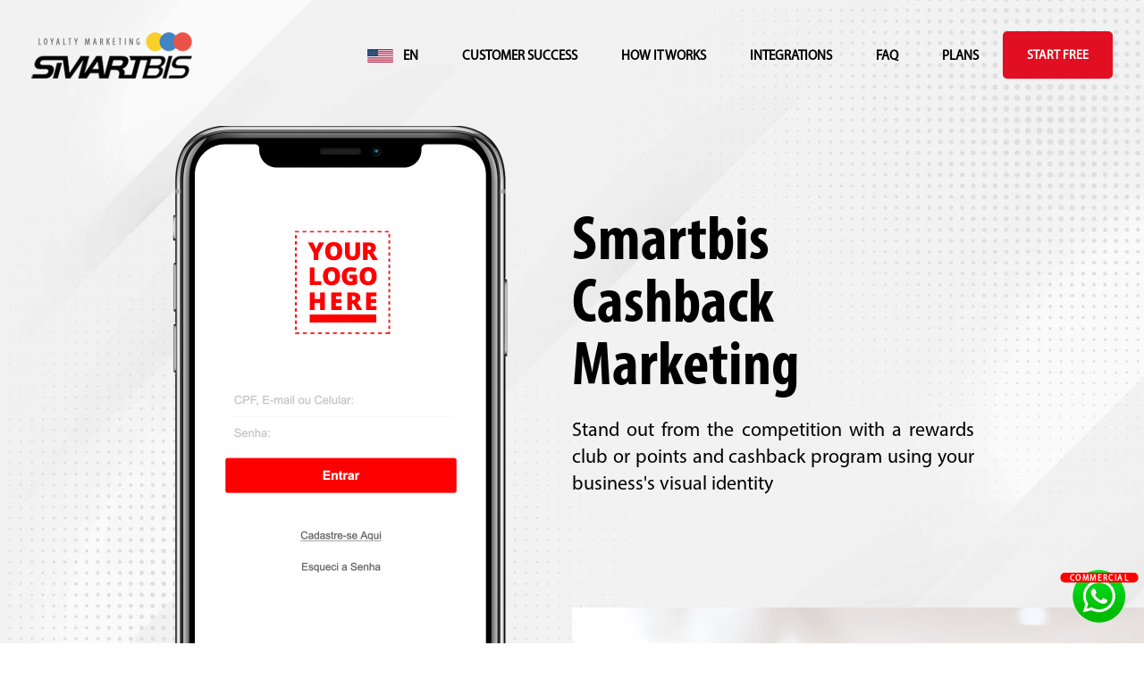

--- FILE ---
content_type: text/html; charset=iso-8859-1
request_url: https://app.smartbis.com/444f8ad
body_size: 11403
content:



<!DOCTYPE html>
<html xml:lang="br" xmlns="http://www.w3.org/1999/xhtml" lang="br">
    
<head>


    <title>APP Smartbis</title>          

        <meta http-equiv="refresh" content="300; URL='https://app.smartbis.com/444f8ad'"/>
        
    <meta http-equiv="Content-Type" content="text/html; charset=ISO-8859-1">
    <meta name="description" content="Conheça o super clube de benefícios  e saiba como resgatar  por diversos cupons e benefícios. Acesse já e cadastre-se para participar!">
    <meta name="keywords" content=", smartbis, sistema de fidelidade, cartao fidelidade digital, plataforma de fidelização, smartbis, cartão fidelidade online, programa de fidelidade, programa fidelidade, fidelização de clientes, ">
    <meta name="language" content="pt-br">
    <meta name="robots" content="index,all">
    <meta name="googlebot" content="index,all">
    <meta name="author" content="https://smartbis.com">
    <meta name="revisit-after" content="2 days">
    <meta name="verification" content="5647ead13d1a9fd49eb2fc49088092de" />    
        
        
    <!-- Mobile Specific Metas
    ================================================== -->
    <meta name="viewport" content="width=device-width, initial-scale=1, maximum-scale=1, user-scalable=0" />


    <meta name="apple-mobile-web-app-capable" content="yes">
    <meta name="mobile-web-app-capable" content="yes">
    <meta name="theme-color" content=""/>
    
    <!--Icones Aplicativo iOS-->
    <meta name="apple-mobile-web-app-title" content="">
    <meta name="apple-mobile-web-app-status-bar-style" content="black">

    <link rel="apple-touch-icon" href="imagens/clientes/">
    <link rel="manifest" href="imagens/manifest/.json">    
    

    <!--Icones Aplicativo ANDOID-->
    <link rel="shortcut icon" sizes="196x196" href="imagens/clientes/">

     

    <!--<script type="text/javascript" src="js/jquery.min.js"></script>
    <script type="text/javascript" src="js/jquery-ui-1.7.2.custom.min.js"></script>-->
    <script src="https://d1xd8w3u9di3va.cloudfront.net/assets/js/core/jquery.3.2.1.min.js"></script>
    <!-- jQuery UI -->
    <script src="https://d1xd8w3u9di3va.cloudfront.net/assets/js/plugin/jquery-ui-1.12.1.custom/jquery-ui.min.js"></script>
    <script src="https://d1xd8w3u9di3va.cloudfront.net/assets/js/plugin/jquery-ui-touch-punch/jquery.ui.touch-punch.min.js"></script>
    <!-- jQuery Scrollbar -->
    <script src="https://d1xd8w3u9di3va.cloudfront.net/assets/js/plugin/jquery-scrollbar/jquery.scrollbar.min.js"></script>
    <link rel="stylesheet" href="https://d1xd8w3u9di3va.cloudfront.net/js/phone/intlTelInput.css">
    <script src="https://d1xd8w3u9di3va.cloudfront.net/js/funcoes.js"></script>
    <script src="https://d1xd8w3u9di3va.cloudfront.net/js/mascaras.js"></script>    
    <script type="module">

        import 'https://cdn.jsdelivr.net/npm/@pwabuilder/pwaupdate';

        const el = document.createElement('pwa-update');
        document.body.appendChild(el);
        
        
    </script>
    
        
    
    
        
    
    
    
        
    
    
         
    
    <link rel="stylesheet" type="text/css" href="https://d1xd8w3u9di3va.cloudfront.net/css/addtohomescreen.css">
    <link rel="stylesheet" type="text/css" href="https://d1xd8w3u9di3va.cloudfront.net/css/login.css"></link>
    <link rel="stylesheet" type="text/css" href="https://d1xd8w3u9di3va.cloudfront.net/css/wufoo3.css"></link>
    <style>

        body {
            background: linear-gradient(-45deg,,);
            background: -webkit-gradient(linear, left top, left bottom, from(), to());
            background: -moz-linear-gradient(top, , );
            padding:10px;
            font-size : 10pt;
            font-family: arial;
            height: 100%;
            background-repeat: no-repeat;
            background-attachment: fixed;
        }

        .table_bottom a{color: ;}
        .table_bottom a:hover{color:; opacity : 0.5; }

        #meni_in  a{text-align:center; 
            width:100%; 
            font-weight:bold; 
            font-family: arial; 
            font-size : 12pt; 
            color : ; 
            background-color: ; 
            border:1px solid ; 
            padding:12px 3px 12px 2px; 
            float:left; 
            margin-left:-3px; 
            margin-top:5px; 
            width:100%; -moz-border-radius: 3px; -webkit-border-radius: 3px; 
            border-radius: 3px; 
            text-decoration: none;}
       #meni_in  a:hover{color : ; background-color: ; border:1px solid ; text-decoration: none;}
       
       .form{
            padding: 5px 5px 5px 5px;
            height: 25px;
            width: 95%;
            text-align: left;
            color: ;
            font-size : 11pt;
            font-family: arial;
            background-color: ;
        }
        
        .table_form {
            background-color: ;
            -moz-border-radius: 3px; 
            -webkit-border-radius: 3px; 
            border-radius: 3px;
            max-width:300px;

        }
        
        .line_sep_form{
            border-bottom:1px solid ; 
            padding-bottom:3px;
        }
        
        
        
    </style>


     
    
               
</head>
     
     
<body >
    
        <form name="send" id="send" method="POST">
         <input type="hidden" name="send_hidden" id="send_hidden" size="20">
         <input type="hidden" name="editor_hidden" id="editor_hidden" size="20">
         <input type="hidden" name="categoria_hidden" id="categoria_hidden" size="20">
         <input type="hidden" name="geo_hidden" id="geo_hidden" size="20">
         <input type="hidden" name="rel_hidden" id="rel_hidden" size="20">    
    </form>
    <form name="entidade" id="entidade" method="POST">
         <input type="hidden" name="troca_entidade" id="troca_entidade" size="20">
    </form>
    <form name="pesquisa" id="pesquisa" method="POST">
         <input type="hidden" name="troca_pesquisa" id="troca_pesquisa" size="20">
    </form>    
    <form name="troca" id="troca" method="POST">
         <input type="hidden" name="troca_hidden" id="troca_hidden" size="20">
    </form>
    <form name="local" id="local" method="POST">
         <input type="hidden" name="local_hidden" id="local_hidden" size="20">
    </form>
    <form name="troca_p" id="troca_p" method="POST">
         <input type="hidden" name="troca_hidden_p" id="troca_hidden_p" size="20">
    </form>
         

    <script Language="JavaScript">
        function ex_adesao(codigo) {

            var msg = "Do you really want to cancel this registration?";        

            swal({
                title: 'Are you sure?',
                text: msg,
                type: 'warning',
                buttons:{
                    confirm: {
                        text : 'Yes',
                        className : 'btn btn-success'
                    },
                    cancel: {
                        visible: true,
                        text : 'No',
                        className: 'btn btn-danger'
                    }
                }
            }).then((Delete) => {
                if (Delete) {

                    document.getElementById('excluir_adesao').setAttribute('value', codigo);
                    document.excluir_adesao.submit();

                } else {
                    swal.close();
                }
            });
            
        }
    </script> 


    <form name="excluir_adesao" method="POST">
        <input type="hidden" name="excluir_adesao" id="excluir_adesao">
    </form> 
    <form name="aceitar_adesao" method="POST">
        <input type="hidden" name="aceitar_adesao" id="aceitar_adesao" value="">
    </form>     


    





    <script>javascript:muda('carregando');</script><div id='alinhamento' style='text-align:center;'><img style='float:center;' src='imagens/alerta4.png'><br><br><p style='font-size: 25px; font-family: arial;'>Invalid Token</p><p id='time_redirect' style='font-size:14px;'>You will be redirected to 5 Seconds</p><br><script>
                let tempo = 5; // segundos
                const mensagem = document.getElementById("time_redirect");

                const intervalo = setInterval(() => {
                    tempo--;
                    mensagem.textContent = "You will be redirected to " + tempo + " Seconds";

                    if (tempo === 0) {
                        clearInterval(intervalo);
                        window.location.href = "https://smartbis.com"; // substitua pela URL desejada
                    }
                }, 1000);
            </script>

        
    
    </body>     	
</html>


<script src="https://d1xd8w3u9di3va.cloudfront.net/js/phone/jquery1.9.1.min.js"></script>
<script src="https://d1xd8w3u9di3va.cloudfront.net/js/phone/jquery.mask.js"></script>
<script src="https://d1xd8w3u9di3va.cloudfront.net/js/phone/utils.js"></script>
<script src="https://d1xd8w3u9di3va.cloudfront.net/js/phone/intlTelInput.js"></script>
<script>
/* Use jQuery sem conflitar com $ */
var je = jQuery.noConflict(true);

/* Inicializa um campo phone */
function initPhone(sel, hiddenName){
  if(!je(sel).length) return;

  var input = je(sel)[0];
  var iti = window.intlTelInput(input, {
    initialCountry: "",
    hiddenInput: hiddenName,                 // nome diferente para cada campo
    preferredCountries: ['', 'us'],
    utilsScript: "https://d1xd8w3u9di3va.cloudfront.net/js/phone/utils.js"
  });

  je(input).data('iti', iti); // guarda a instância no elemento

  function applyMask(){
    var c = iti.getSelectedCountryData();
    var ex = intlTelInputUtils.getExampleNumber(
      c.iso2, true, intlTelInputUtils.numberFormat.INTERNATIONAL
    );
    var mask = ex.replace(/[1-9]/g, "0");
    je(input).mask(mask);
    je("#country").val(c.iso2);
    iti.setNumber("");
  }

  function validate(){
    var hasVal = input.value.trim() !== "";
    var ok = hasVal && iti.isValidNumber();
    je(input)
      .toggleClass("phone_check", ok)
      .toggleClass("phone_error", !ok && hasVal);
    refreshSubmit(); // habilita/desabilita o submit considerando ambos os campos
  }

  je(input).on("countrychange", applyMask);

  iti.promise.then(function(){
    if(je(input).val() === "") applyMask();
    validate();
  });

  input.addEventListener("blur", validate);
  input.addEventListener("change", function(){
    if(je(input).val() === "") applyMask();
    validate();
  });
  input.addEventListener("keyup", validate);
}

function refreshSubmit(){
  var allValid = true;
  var allExist = true;

  ["#phone"].forEach(function(sel){
    var $el = je(sel);

    if ($el.length) {
      var iti = $el.data("iti");
      var hasVal = $el.val().trim() !== "";

      if (hasVal) {
        var ok = !!iti && iti.isValidNumber();
        allValid = allValid && ok;
      }
    } else {
      allExist = false;
    }
  });

  if (allExist) {
    var camposPreenchidos = ["#phone"].some(function(sel){
      var $el = je(sel);
      return $el.length && $el.val().trim() !== "";
    });

    var shouldDisable = camposPreenchidos && !allValid;

    je("#bt_submit").prop("disabled", shouldDisable);
        je("#bt_submit").css("color", shouldDisable ? "#D3D3D3" : "");
      }
}

/* Chame para cada campo desejado */
initPhone("#phone",  "telefone");
initPhone("#phone2", "telefone2");
</script>


--- FILE ---
content_type: text/html; charset=UTF-8
request_url: https://smartbis.com/
body_size: 16255
content:
<!DOCTYPE html>
<html xmlns="http://www.w3.org/1999/xhtml"  lang="en" xml:lang="en">    

    
<head>

    
<title>Digital Loyalty Platform with Cashback and Referral Program | Smartbis</title>
<meta charset="UTF-8">
<meta name="description" content="Create your digital loyalty card with cashback, points and benefits club. White label platform with marketing automation. Try it now - it&#39;s free!" >
<meta name="keywords" content="Digital loyalty card, loyalty program, cashback program, referral program, benefits club, customer loyalty, customer loyalty, loyalty platform, loyalty system, white label">
<meta name="referrer" content="origin">
<meta name="robots" content="follow, index, max-snippet:-1, max-video-preview:-1, max-image-preview:large"/>
<meta name="author" content="https://in2.com.br">
<meta name="revisit-after" content="2 days">
<meta name="verification" content="5647ead13d1a9fd49eb2fc49088092de">

<meta property="og:locale" content="en">

<meta property="og:image" content="https://d2v4ygl3mwu4qu.cloudfront.net/imagens/192x192.png" >
<meta property="og:image:type" content="image/jpeg" >
<meta property="og:image:width" content="256" > <!-- PIXELS -->
<meta property="og:image:height" content="256" > <!-- PIXELS -->
<meta property="og:type" content="website" >

<meta name="twitter:site" content="https://smartbis.com/" >
<meta name="twitter:card" content="Digital Loyalty Platform with Cashback and Referral Program | Smartbis" >
<meta name="twitter:image" content="https://d2v4ygl3mwu4qu.cloudfront.net/imagens/192x192.png" >
<meta name="twitter:title" content="Digital Loyalty Platform with Cashback and Referral Program | Smartbis" >
<meta name="twitter:description" content="Create your digital loyalty card with cashback, points and benefits club. White label platform with marketing automation. Try it now - it&#39;s free!" >

<meta name="lomadee" content="2324685" />    
    
<meta property="og:site_name" content="Digital Loyalty Platform with Cashback and Referral Program | Smartbis" >
<meta property="og:url" content="https://smartbis.com/" >
<meta property="og:title" content="Digital Loyalty Platform with Cashback and Referral Program | Smartbis" >
<meta property="og:description" content="Create your digital loyalty card with cashback, points and benefits club. White label platform with marketing automation. Try it now - it&#39;s free!" >

<link rel="preconnect" href="https://www.googletagmanager.com">
<link rel="preconnect" href="https://code.jquery.com">    
    
<link rel="canonical" href="https://smartbis.com/">
<meta name="facebook-domain-verification" content="9doky5j15m8860t4a8epk90h0q7onl" />

<meta name="apple-mobile-web-app-status-bar-style" content="default" >
<meta name="mobile-web-app-capable" content="yes">    
<link rel="apple-touch-icon" type="image/x-icon" href="https://d2v4ygl3mwu4qu.cloudfront.net/imagens/192x192.jpg" >
<link rel="apple-touch-icon" sizes="57x57" href="https://d2v4ygl3mwu4qu.cloudfront.net/imagens/57x57.jpg">
<link rel="apple-touch-icon" sizes="72x72" href="https://d2v4ygl3mwu4qu.cloudfront.net/imagens/72x72.jpg">
<link rel="apple-touch-icon" sizes="114x114" href="https://d2v4ygl3mwu4qu.cloudfront.net/imagens/114x114.jpg">

<link rel="icon" type="image/png" sizes="16x16" href="https://d2v4ygl3mwu4qu.cloudfront.net/imagens/16x16.png" >
<link rel="icon" type="image/png" sizes="32x32" href="https://d2v4ygl3mwu4qu.cloudfront.net/imagens/32x32.png">
<link rel="icon" type="image/png" sizes="192x192" href="https://d2v4ygl3mwu4qu.cloudfront.net/imagens/192x192.png">
<link rel="shortcut icon" href="https://d2v4ygl3mwu4qu.cloudfront.net/imagens/favicon.ico" >

    
<link rel="alternate" hreflang="en" href="https://en.smartbis.com/">
<link rel="alternate" hreflang="es" href="https://es.smartbis.com/">
<link rel="alternate" hreflang="it" href="https://it.smartbis.com/">
<link rel="alternate" hreflang="pt" href="https://pt.smartbis.com/">    
    
<link rel="alternate" hreflang="x-default" href="https://smartbis.com/">    
  
    
<script type="application/ld+json">
{
  "@context": "https://schema.org",
  "@type": "Organization",
  "name": "Smartbis",
  "alternateName": "Digital Loyalty Platform with Cashback and Referral Program | Smartbis",
  "url": "https://smartbis.com/",
  "logo": "https://smartbis.com/imagens/logo_schema_192x192.png",
  "image": [
    "https://smartbis.com/imagens/gratis_show_mail2.png",
    "https://smartbis.com/imagens/phone-7.png",
    "https://smartbis.com/imagens/phone-8.png",
    "https://smartbis.com/imagens/phone-9.png"
  ],
  "description": "Create your digital loyalty card with cashback, points and benefits club. White label platform with marketing automation. Try it now - it&#39;s free!",
  "telephone": "+16893033844",
  "address": {
    "@type": "PostalAddress",
    "streetAddress": "Av. Paulista, 1636, Sala 1504",
    "addressLocality": "São Paulo",
    "addressRegion": "SP",
    "postalCode": "01310-200",
    "addressCountry": "BR"
  },
  "sameAs": [
    "https://www.facebook.com/plataforma.smartbis",
    "https://twitter.com/Smartbis1",
    "https://www.youtube.com/channel/UCbOaX4J9arNb6leKP_sKTUw",
    "https://www.linkedin.com/company/plataformasmartbis",
    "https://www.instagram.com/smart_bis/",
    "https://maps.app.goo.gl/Um6QR4hfqQi23uzz7"
  ],
  "foundingDate": "2006",
  "contactPoint": [
    {
      "@type": "ContactPoint",
      "telephone": "+16893033844",
      "contactType": "customer support",
      "areaServed": "BR",
      "availableLanguage": ["Portuguese", "English", "Spanish", "Italian"]
    }
  ],
  
    "aggregateRating": {
        "@type": "AggregateRating",
        "ratingValue": "4.8",
        "reviewCount": "397"
    },
    "review": [
        {
            "@type": "Review",
            "author": {
                "@type": "Person",
                "name": "Thalita Zago"
            },
            "reviewRating": {
                "@type": "Rating",
                "ratingValue": "5",
                "bestRating": "5"
            },
            "reviewBody": "estou curtindo o ambiente de teste por enquanto e avaliando as posibilidades de aderir para construir o meu clube"
        },
        {
            "@type": "Review",
            "author": {
                "@type": "Person",
                "name": "Wopecommerce"
            },
            "reviewRating": {
                "@type": "Rating",
                "ratingValue": "5",
                "bestRating": "5"
            },
            "reviewBody": "Excelente experiencia, tudo flui muito bem para criação. O periodo free é excelente para conhecer mais da plataforma e já decidimos que vamos ficar."
        },
        {
            "@type": "Review",
            "author": {
                "@type": "Person",
                "name": "Jorge Ciriaco"
            },
            "reviewRating": {
                "@type": "Rating",
                "ratingValue": "5",
                "bestRating": "5"
            },
            "reviewBody": "Sistema maravilhoso. Super indico. Para quem tem um projeto bacana esse sistema é uma fonte para ganhar dinheiro. Parabéns.!!!"
        },
        {
            "@type": "Review",
            "author": {
                "@type": "Person",
                "name": "Amauri Morozini"
            },
            "reviewRating": {
                "@type": "Rating",
                "ratingValue": "5",
                "bestRating": "5"
            },
            "reviewBody": "Resolveu minha vida! Hoje tenho métricas importantes sobre perfil dos meus clientes, consigo gerar campanhas via WhatsApp e saber quem são meus melhores clientes."
        },
        {
            "@type": "Review",
            "author": {
                "@type": "Person",
                "name": "Francisco Darlan"
            },
            "reviewRating": {
                "@type": "Rating",
                "ratingValue": "5",
                "bestRating": "5"
            },
            "reviewBody": "Estou no período de teste mas estou gostando bastante. O sistema  é moderno, fácil de manusear e custo benefício está bom."
        },
        {
            "@type": "Review",
            "author": {
                "@type": "Person",
                "name": "Augusto Souza"
            },
            "reviewRating": {
                "@type": "Rating",
                "ratingValue": "5",
                "bestRating": "5"
            },
            "reviewBody": "Estava buscando algo assim para fidelizar meus clientes. Pensei em até criar um app do tipo, mas vi que a Smartbis era o que eu buscava de fato."
        }
    ]
        
}
</script>


<script type="application/ld+json">
{
  "@context": "https://schema.org",
  "@type": "Organization",
  "name": "Smartbis",
  "alternateName": "Digital Loyalty Platform with Cashback and Referral Program | Smartbis",
  "url": "https://smartbis.com/",
  "logo": "https://smartbis.com/imagens/logo_schema_192x192.png",
  "image": [
    "https://smartbis.com/imagens/gratis_show_mail2.png",
    "https://smartbis.com/imagens/phone-7.png",
    "https://smartbis.com/imagens/phone-8.png",
    "https://smartbis.com/imagens/phone-9.png"
  ],
  "description": "Create your digital loyalty card with cashback, points and benefits club. White label platform with marketing automation. Try it now - it&#39;s free!",
  "telephone": "+16893033844",
  "address": {
    "@type": "PostalAddress",
    "streetAddress": "Av. Paulista, 1636, Sala 1504",
    "addressLocality": "São Paulo",
    "addressRegion": "SP",
    "postalCode": "01310-200",
    "addressCountry": "BR"
  },
  "sameAs": [
    "https://www.facebook.com/plataforma.smartbis",
    "https://twitter.com/Smartbis1",
    "https://www.youtube.com/channel/UCbOaX4J9arNb6leKP_sKTUw",
    "https://www.linkedin.com/company/plataformasmartbis",
    "https://www.instagram.com/smart_bis/",
    "https://maps.app.goo.gl/Um6QR4hfqQi23uzz7"
  ],
  "foundingDate": "2006",
  "contactPoint": [
    {
      "@type": "ContactPoint",
      "telephone": "+16893033844",
      "contactType": "customer support",
      "areaServed": "BR",
      "availableLanguage": ["Portuguese", "English", "Spanish", "Italian"]
    }
  ],
  
    "aggregateRating": {
        "@type": "AggregateRating",
        "ratingValue": "4.8",
        "reviewCount": "397"
    },
    "review": [
        {
            "@type": "Review",
            "author": {
                "@type": "Person",
                "name": "Thalita Zago"
            },
            "reviewRating": {
                "@type": "Rating",
                "ratingValue": "5",
                "bestRating": "5"
            },
            "reviewBody": "estou curtindo o ambiente de teste por enquanto e avaliando as posibilidades de aderir para construir o meu clube"
        },
        {
            "@type": "Review",
            "author": {
                "@type": "Person",
                "name": "Wopecommerce"
            },
            "reviewRating": {
                "@type": "Rating",
                "ratingValue": "5",
                "bestRating": "5"
            },
            "reviewBody": "Excelente experiencia, tudo flui muito bem para criação. O periodo free é excelente para conhecer mais da plataforma e já decidimos que vamos ficar."
        },
        {
            "@type": "Review",
            "author": {
                "@type": "Person",
                "name": "Jorge Ciriaco"
            },
            "reviewRating": {
                "@type": "Rating",
                "ratingValue": "5",
                "bestRating": "5"
            },
            "reviewBody": "Sistema maravilhoso. Super indico. Para quem tem um projeto bacana esse sistema é uma fonte para ganhar dinheiro. Parabéns.!!!"
        },
        {
            "@type": "Review",
            "author": {
                "@type": "Person",
                "name": "Amauri Morozini"
            },
            "reviewRating": {
                "@type": "Rating",
                "ratingValue": "5",
                "bestRating": "5"
            },
            "reviewBody": "Resolveu minha vida! Hoje tenho métricas importantes sobre perfil dos meus clientes, consigo gerar campanhas via WhatsApp e saber quem são meus melhores clientes."
        },
        {
            "@type": "Review",
            "author": {
                "@type": "Person",
                "name": "Francisco Darlan"
            },
            "reviewRating": {
                "@type": "Rating",
                "ratingValue": "5",
                "bestRating": "5"
            },
            "reviewBody": "Estou no período de teste mas estou gostando bastante. O sistema  é moderno, fácil de manusear e custo benefício está bom."
        },
        {
            "@type": "Review",
            "author": {
                "@type": "Person",
                "name": "Augusto Souza"
            },
            "reviewRating": {
                "@type": "Rating",
                "ratingValue": "5",
                "bestRating": "5"
            },
            "reviewBody": "Estava buscando algo assim para fidelizar meus clientes. Pensei em até criar um app do tipo, mas vi que a Smartbis era o que eu buscava de fato."
        }
    ]
        
}
</script>







    
    

<!-- Mobile Specific Metas
================================================== -->
<meta name="viewport" content="width=device-width, initial-scale=1">

<script>
    function play(){document.getElementById("frame_play").src="https://www.youtube.com/embed/uET1hFgJICM?autoplay=1&loop=1&rel=0&wmode=transparent",document.getElementById("play_youtube").style.display="block";}function stop(){document.getElementById("frame_play").src="",document.getElementById("play_youtube").style.display="none";}
    function set_proposta(codigo){document.getElementById('editor_hidden').value= + codigo; document.st_proposta.submit();}
    function set_indicacao(codigo){document.st_indicacao.submit();}
</script> 

    
<style>
.coounntry_set:before {
    background-image: url(https://flagcdn.com/us.svg);
    background-position-y: 7px;
}

.goog-te-banner-frame {
    display: none;
    height: 0 !important;
    visibility: hidden
}

#google_translate_element {
    display: none;
}


#goog-gt-tt{
    display: none!important;
}

.goog-text-highlight{
    background-color: transparent!important;
    box-shadow: 0px 0px 0px transparent!important;
}


.skiptranslate{
    visibility:hidden!important;
}



#lgpd_alerta{
    height:62px; 
    width: 100%; 
    border-top:2px solid #F2F2F2; 
    display: none; 
    position:fixed;
    bottom:0px;
    text-align:center;
    background-color: #FFFFFF;
    z-index: 125000;
    padding-top: 20px;
    box-sizing: initial;
    
}

body{
    top:0 !important;
}

</style>



<style>
@media only screen and (max-width: 768px) {
    .botao-suspenso-mobile {
        bottom: 70px!important; /* Adiciona 100px ao valor original de top */
    }
}
</style>
    
<link rel="stylesheet" href="https://d2v4ygl3mwu4qu.cloudfront.net/css/design.min.css">
       

    


</head>

    
   
<body>
<main>
    
<div id="play_youtube" style="display:none;" onclick="stop();">
    <div class="video_play">
        <iframe name="frame_play" id="frame_play"></iframe>
        <a href="javascript:stop();" title="Close Presentation"><div class="fechar_play"></div></a>
    </div>
</div>    
   
<div id="abrir_lead" style="display:none;" onclick="stop_lead();">
    <div id="fechar_lead" style="z-index: 1001; color:white; background-color: black; position:absolute; padding:10px 20px 10px 20px; right:0px; top:0px; font-size:22px; cursor:pointer;" onclick="stop_lead();">
            <i class="fas fa-times"></i>
        </div>
    <div class="video_play22" style="z-index: 1000;">
        <iframe name="lead_play" id="lead_play"></iframe>
    </div>
</div>    
    
    
<div class="menu_bottom_show" id="menu_bottom_show">
    <div style="padding:30px;">
        <div style="height:60px;">
            <div class="logo_menu">
                <a href="https://smartbis.com" title="Inicial">
                    <img class="w_logo" width="180" height="53" src="https://d2v4ygl3mwu4qu.cloudfront.net/imagens/logo_smartbis.png" alt="Logo Smartbis" title="Smartbis" loading="lazy">
                </a>
            </div>
            <div style="float:right; list-style: none; margin-top:20px;">
                <style>
.lang-menu2 {
    width: 57px;
    text-align: right;
    font-weight: 700;
    position: relative;
    color: #000;
    z-index: 10000000000;
}
.lang-menu2 .selected-lang {
    display: flex;
    justify-content: space-between;
    cursor: pointer;
}
.lang-menu2 .selected-lang:before {
    content: "";
    display: inline-block;
    width: 32px;
    height: 32px;
    background-size: contain;
    background-repeat: no-repeat;
    margin-top: -11px;
    margin-right: 11px;
}
.lang-menu2 ul {
    background-color: #fff;
    display: none;
    border: 1px solid #f8f8f8;
    position: absolute;
    width: 112px;
    border-radius: 5px;
    box-shadow: 0 1px 10px rgba(0, 0, 0, 0.2);
    margin-top: -40px;
    margin-left: -22px;
}
.lang-menu2 ul li {
    list-style: none;
    text-align: left;
    display: flex;
    justify-content: space-between;
}
.lang-menu2 ul li a {
    text-decoration: none;
    display: block;
    width: 65px;
    margin-top: 2px;
}
.lang-menu2 ul li:hover {
    background-color: #f2f2f2;
}
.lang-menu2 ul li a:before {
    content: "";
    display: inline-block;
    width: 32px;
    height: 32px;
    vertical-align: middle;
    margin-top: 0px;
    margin-right: 11px;
    background-size: contain;
    background-repeat: no-repeat;
}
</style>
<style>
.lang-menu2 .selected-lang:before {
    margin-top: -8px;
}
</style>
<li>
    <div class="lang-menu2">
        <div class="coounntry_set selected-lang notranslate">
            EN        </div>
        <ul>
            <li class="li_ln">
                <a href="https://pt.smartbis.com" class="br notranslate" title="Português">PT</a>
            </li>
            <li class="li_ln">
                <a href="https://en.smartbis.com" class="us notranslate" title="Inglês">EN</a>
            </li>
            <li class="li_ln">
                <a href="https://es.smartbis.com" class="es notranslate" title="Espanhol">ES</a>
            </li>
            <li class="li_ln">
                <a href="https://it.smartbis.com" class="it notranslate" title="Italia">IT</a>
            </li>
        </ul>
    </div>
</li>
<script>
document.addEventListener('DOMContentLoaded', (event) => {
    const langMenu = document.querySelector('.lang-menu2 .selected-lang');
    const langOptions = document.querySelector('.lang-menu2 ul');

    langMenu.addEventListener('click', () => {
        langOptions.style.display = langOptions.style.display === 'none' || langOptions.style.display === '' ? 'block' : 'none';
    });

    // Fechar o menu quando clicar fora
    document.addEventListener('click', (e) => {
        if (!langMenu.contains(e.target) && !langOptions.contains(e.target)) {
            langOptions.style.display = 'none';
        }
    });
});
</script>
            </div>
        </div>
        <ul class="ul_menu_bottom">
            <li><a href="/cases" title="Customer Success">Customer Success</a></li>
            <li><a href="/como-funciona?interno=checked" title="How it works">How it works</a></li>
            <li><a href="http://smartbis.tawk.help" target="_blank" title="Help Center">Help Center</a></li>
            <li><a href="/integracoes" title="Integrations">Integrations</a></li>
            <li><a href="/stone" title="Stone Fidelity">Stone Fidelity</a></li>
            <li><a href="/planos" title="Plans">Plans</a></li>
            <li><a href="https://comofidelizarclientes.com.br" title="Blog">Blog</a></li>
        </ul>
        <div class="ln_sepm"></div>
        <ul class="ul_menu_bottom">
            <li><a href="/revenda-white-label" title="White Label Resale">White Label Resale</a></li>
            <li><a href="/agencias-marketing-digital" title="Marketing Agencies">Marketing Agencies</a></li>
            <li><a target="_blank" href="https://admin.smartbis.com" title="Customer Login" rel="noopener">Customer Login</a></li>
            <li><a href="/politica-privacidade" title="Privacy Policy">Privacy Policy</a></li>
            <li><a href="/termos-condicoes" title="Terms and conditions">Terms and conditions</a></li>
        </ul>
    </div>
    <form name="st_proposta" id="st_proposta" method="POST" action="/proposta">
        <input type="hidden" name="editor_hidden" id="editor_hidden">
    </form>
    
</div>  
   
     
    
    <div style="position:fixed; bottom:0px; right:0px; text-align: center; z-index:3; cursor:pointer;" class="botao-suspenso-mobile" onclick="whatsapp();">
        <div id="botao_suspenso" style="position:absolute; left: 50%; transform: translateX(-50%); top: 25px; display: inline-block; border-radius: 20px; color:white; background-color: #ff0000; font-size:9px; font-weight: bold; letter-spacing: .1rem; padding-top:2px; white-space: nowrap;">
            <b style="padding:10px!important;">COMMERCIAL</b>
        </div>
        <img src="https://d2v4ygl3mwu4qu.cloudfront.net/imagens/whatsapp.png" width="100" data-toggle='tooltip' data-original-title='COMMERCIAL' alt='WhatsApp' loading="lazy">
</div>  
     
    
    
<style>
.top_duvidas h1{ 
    margin-top:50px;
    font-family: MyriadPro-Bold, Arial, Helvetica, sans-serif;
    font-size:70px;
    max-width:700px;
    text-align:center;
    color:#000000;
}

.top_duvidas h2{ 
    font-size:22px;
    line-height:30px;
    max-width:700px;
    text-align:center;
    color:#333333;
    padding:20px;
}

.top_duvidas p{ 
    width:100%; 
    text-align:center; 
    margin-top:-20px; 
    color:red; 
    font-size:19px;
}

.hg_top{
    
    margin-top:370px;
}


.text_icone{
    font-size:12px; 
    text-align:center; 
    color:#000000;
    margin-top:10px;
    font-weight:bold; 
    width:100%!important;
}
.img_mini{
    width:100px!important;
    height:100px!important;
    border-radius: 8px; 
    box-shadow: 0 2px 3px rgba(0, 0, 0, 0.1);
    -webkit-transition: all 0.9s cubic-bezier(0.165, 0.84, 0.44, 1);
    transition: all 0.9s cubic-bezier(0.165, 0.84, 0.44, 1);
    background-repeat: no-repeat; 
    background-size: 100%;
    background-color: #FFFFFF;

}
.htop{
    height:645px!important;
}

    
@media only screen and (min-width: 100px) and (max-width: 669px) {
    
    
    .top_duvidas h1{ 
        margin-top:50px;
        font-family: MyriadPro-Bold, Arial, Helvetica, sans-serif;
        font-size:48px;
        max-width:400px;
        text-align:center;
    } 
    
    .top_duvidas h2{ 
        padding:30px;
        font-size:18px;
        line-height:24px;
        max-width:420px;
        margin-top:-15px;
    }
    
    .top_duvidas p{ 
        width:100%; 
        text-align:center; 
        margin-top:-20px; 
        color:red; 
        font-size:16px;
    }
    
    .hg_top{
        
        margin-top:370px;
        
    }
    
    
    .text_icone{
        font-size:8px; 
        text-align:center; 
        color:#000000;
        margin-top:10px;
        font-weight:bold; 
        width:100%!important;
    }
    .img_mini{
        width:80px!important;
        height:80px!important;
        border-radius: 8px; 
        box-shadow: 0 2px 3px rgba(0, 0, 0, 0.1);
        -webkit-transition: all 0.9s cubic-bezier(0.165, 0.84, 0.44, 1);
        transition: all 0.9s cubic-bezier(0.165, 0.84, 0.44, 1);
        background-repeat: no-repeat; 
        background-size: 100%!important;
        background-color: #FFFFFF;
        
    }
    
    .container_duvidas h3{
        font-size:21px; 
        padding-right:30px;
        padding-left:30px;
    }
    
    
    .htop{
        height:390px!important;
    }
    
}    

</style>

<link rel="stylesheet" href="https://d2v4ygl3mwu4qu.cloudfront.net/css/landing2.min.css" media="print" onload="this.media='all'">
<script src="https://d2v4ygl3mwu4qu.cloudfront.net/js/webfont.min.js"></script>
<script>
    WebFont.load({
        google: {"families":["Lato:300,400,700,900"]},
        custom: {"families":["Flaticon", "Font Awesome 5 Solid", "Font Awesome 5 Regular", "Font Awesome 5 Brands", "simple-line-icons"], urls: ['https://d2v4ygl3mwu4qu.cloudfront.net/css/fonts.min.css']},
        active: function() {
            sessionStorage.fonts = true;
        }
    });
    
</script>

<header>    
    <div class="topo">

        <div class="logo">
            <a href="./" title="Inicial">
                <img class="w_logo" width="180" height="53" src="https://d2v4ygl3mwu4qu.cloudfront.net/imagens/logo_smartbis.png" alt="Logo Smartbis" title="Smartbis">
            </a>
        </div>


        <nav>
    <ul class="menu_demo">
        <li><a class='button_shadow demonstracao' href="/gratis" title="Start Free">Start Free</a></li>
    </ul>

    <ul class="menu">
        <li><a href="/planos" title="Plans">Plans</a></li>
        <li><a href="http://smartbis.tawk.help" target="_blank" title="FAQ">FAQ</a></li>
        <li><a href="/integracoes" title="Integrations">Integrations</a></li>
        <li><a href="/como-funciona?interno=checked" title="How it works">How it works</a></li>
        <li><a href="/cases" title="Customer Success">Customer Success</a></li>
        <style>
.lang-menu .selected-lang:before {
    margin-top: -8px;
}
</style>
<li>
    <div class="lang-menu">
        <div class="coounntry_set selected-lang notranslate">
            EN        </div>
        <ul>
            <li class="li_ln">
                <a href="https://pt.smartbis.com" class="br notranslate" title="Português">PT</a>
            </li>
            <li class="li_ln">
                <a href="https://en.smartbis.com" class="us notranslate" title="Inglês">EN</a>
            </li>
            <li class="li_ln">
                <a href="https://es.smartbis.com" class="es notranslate" title="Espanhol">ES</a>
            </li>
            <li class="li_ln">
                <a href="https://it.smartbis.com" class="it notranslate" title="Italia">IT</a>
            </li>
        </ul>
    </div>
</li>
    </ul>
</nav>


        <div class="container_top">

            <div class="wrapper">
                <div class="box ds_smartphone">
                    <div class="smartphone">
                        <div style="position:absolute; width:460px; margin-top:565px;">
                            <img src="https://d2v4ygl3mwu4qu.cloudfront.net/imagens/bg_footer_fone.png" width="460" alt="Background Image" loading="lazy">
                        </div>
                    </div>
                </div>
                <div class="box top_container">
                    <h1>Smartbis Cashback Marketing</h1>
                    <h2>Stand out from the competition with a rewards club or points and cashback program using your business&#39;s visual identity</h2>
                    <!--
                    <a href="javascript:play();" title="">
                    <div class="button_play">
                            
                    </div>
                    </a>  
                    -->
                </div>
            </div>

        </div>


    </div>
</header>    
    
   
<section>
    
    
    <div class="wrapper_container">

        <div class="box img_b1_a">
            <div class="bg_bloco30"></div>
        </div>
        <div class="box bloco_container">
            <div class="bloco1">
                <br>
                <h2>Points and Cashback for Physical Stores</h2>
                <h3>To increase customer retention, generate engagement and set your brand apart from the competition.</h3>
                <div class="passo_check">
                    Barbershops                </div>
                <div class="passo_check">
                    Restaurants                </div>
                <div class="passo_check">
                    Ice cream shop                </div>
                <div class="passo_check">
                    Pharmacies                </div>
                <div class="passo_check">
                    Coffee shops                </div>
                <div class="passo_check">
                    Retailers                </div>

                <div style="margin-top:40px; margin-bottom:40px;">
                    <a class="button_shadow cinza_border" href="/programa-pontos-cashback" title="Know more" style="width:100%; margin-left:0px;">Know more</a>
                </div>
                
            </div>

        </div>
        <div class="box img_b1_b">
            <div class="bg_bloco30"></div>
        </div>

    </div>
                                            

    <div class="wrapper_container">

        <div class="box img_b2_b">
            <div class="bg_bloco21"></div>
        </div>
        <div class="box bloco_container">
            <div class="sub_bloco">
                <div class="bloco2">
                    <h2>Cashback for Ecommerces</h2>
                    <h3>To reduce costs with paid traffic and encourage more purchases in your online store.</h3>
                    <div class="passo_check">
                        Optical and Jewelry Stores                    </div>
                    <div class="passo_check">
                        Fashion and accessories                    </div>
                    <div class="passo_check">
                        Cosmetics and Perfumery                    </div>
                    <div class="passo_check">
                        Food and drinks                    </div>
                    
                    <div style="margin-top:40px; margin-bottom:40px;">
                        <a class="button_shadow cinza_border" href="/cashback-ecommerce" title="Know more" style="width:100%; margin-left:0px;">Know more</a>
                    </div>
                </div>
            </div>    
        </div>

    </div>

    
    <div class="wrapper_container">

        <div class="box img_b1_a">
            <div class="bg_bloco22"></div>
        </div>
        <div class="box bloco_container">
            <div class="sub_bloco">
                <div class="bloco1">
                    <h2>White Label Resale</h2>
                    <h3>Create a recurring source of revenue with your own Benefits Club, strengthening communities and generating value for people.</h3>
                    <div class="passo_check">
                        Subscription Club                    </div>
                    <div class="passo_check">
                        Advantages Club                    </div>
                    <div class="passo_check">
                        Affiliate Club                    </div>

                    <div style="margin-top:40px; margin-bottom:40px;">
                        <a class="button_shadow cinza_border" href="/revenda-white-label" title="Know more" style="width:100%; margin-left:0px;">Know more</a>
                    </div>
                </div>
            </div>
        </div>
        <div class="box img_b1_b">
            <div class="bg_bloco22"></div>
        </div>

    </div>
    
    
    
    
    
    
    
    

    
    <div class="container_sec1" style="background-color: #f2f2f2;">

        <div class="container_top">

            <div class="top_duvidas" style='margin-top: 30px;'>

                <h1 style="max-width:100%;">Customer Success</h1>
                <h2 style="max-width:100%;">More than 114950 Businesses that trust the Smartbis platform to build customer loyalty</h2>

            </div>

        </div>

        <div class="container_duvidas">

            <div class="clientes">
                <div>
                                <a href='https://app.smartbis.com/348fd8e' title='La Façon' target='_blank'>
                                <table>
                                    <tr>
                                        <td>
                                        <div style="background-image: url('https://d1xd8w3u9di3va.cloudfront.net/imagens/clientes/icone_4701_1673897017.jpg')!important;" class='img_mini'></div>
                                        </td>
                                    </tr>
                                    <tr>
                                        <td>
                                        <p class='text_icone'>
                                            La Façon
                                        </p>
                                        </td>
                                    </tr>
                                </table>
                                </a>
                              </div><div>
                                <a href='https://app.smartbis.com/ecocidade' title='Eco Cidade ' target='_blank'>
                                <table>
                                    <tr>
                                        <td>
                                        <div style="background-image: url('https://d1xd8w3u9di3va.cloudfront.net/imagens/clientes/icone_8486_1744820532.png')!important;" class='img_mini'></div>
                                        </td>
                                    </tr>
                                    <tr>
                                        <td>
                                        <p class='text_icone'>
                                            Eco Cidade 
                                        </p>
                                        </td>
                                    </tr>
                                </table>
                                </a>
                              </div><div>
                                <a href='https://app.smartbis.com/clubshelosophy' title='Club Shelosophy' target='_blank'>
                                <table>
                                    <tr>
                                        <td>
                                        <div style="background-image: url('https://d1xd8w3u9di3va.cloudfront.net/imagens/clientes/icone_9009_1764546061.png')!important;" class='img_mini'></div>
                                        </td>
                                    </tr>
                                    <tr>
                                        <td>
                                        <p class='text_icone'>
                                            Club Shelosophy
                                        </p>
                                        </td>
                                    </tr>
                                </table>
                                </a>
                              </div><div>
                                <a href='https://app.smartbis.com/2c19a05' title='Body Afiliados' target='_blank'>
                                <table>
                                    <tr>
                                        <td>
                                        <div style="background-image: url('https://d1xd8w3u9di3va.cloudfront.net/imagens/clientes/icone_5455_1727272212.png')!important;" class='img_mini'></div>
                                        </td>
                                    </tr>
                                    <tr>
                                        <td>
                                        <p class='text_icone'>
                                            Body Afiliados
                                        </p>
                                        </td>
                                    </tr>
                                </table>
                                </a>
                              </div><div>
                                <a href='https://clubeespaconatural.com.br' title='Espaço Natural' target='_blank'>
                                <table>
                                    <tr>
                                        <td>
                                        <div style="background-image: url('https://d1xd8w3u9di3va.cloudfront.net/imagens/clientes/icone_3887_1664895327.png')!important;" class='img_mini'></div>
                                        </td>
                                    </tr>
                                    <tr>
                                        <td>
                                        <p class='text_icone'>
                                            Espaço Natural
                                        </p>
                                        </td>
                                    </tr>
                                </table>
                                </a>
                              </div><div>
                                <a href='https://app.smartbis.com/frutosdegoias' title='Frutos de Goias ' target='_blank'>
                                <table>
                                    <tr>
                                        <td>
                                        <div style="background-image: url('https://d1xd8w3u9di3va.cloudfront.net/imagens/clientes/icone_735_1626551426.png')!important;" class='img_mini'></div>
                                        </td>
                                    </tr>
                                    <tr>
                                        <td>
                                        <p class='text_icone'>
                                            Frutos de Goias 
                                        </p>
                                        </td>
                                    </tr>
                                </table>
                                </a>
                              </div><div>
                                <a href='https://app.smartbis.com/942d3a2' title='Aeris' target='_blank'>
                                <table>
                                    <tr>
                                        <td>
                                        <div style="background-image: url('https://d1xd8w3u9di3va.cloudfront.net/imagens/clientes/icone_9369_1765059377.png')!important;" class='img_mini'></div>
                                        </td>
                                    </tr>
                                    <tr>
                                        <td>
                                        <p class='text_icone'>
                                            Aeris
                                        </p>
                                        </td>
                                    </tr>
                                </table>
                                </a>
                              </div><div>
                                <a href='https://app.smartbis.com/laboratorioestudionobrenovaprata' title='Labor Estúdio Nob' target='_blank'>
                                <table>
                                    <tr>
                                        <td>
                                        <div style="background-image: url('https://d1xd8w3u9di3va.cloudfront.net/imagens/clientes/icone_7063_1715065686.jpg')!important;" class='img_mini'></div>
                                        </td>
                                    </tr>
                                    <tr>
                                        <td>
                                        <p class='text_icone'>
                                            Labor Estúdio Nob
                                        </p>
                                        </td>
                                    </tr>
                                </table>
                                </a>
                              </div><div>
                                <a href='https://app.smartbis.com/ad0f128' title='Snick Snacks' target='_blank'>
                                <table>
                                    <tr>
                                        <td>
                                        <div style="background-image: url('https://d1xd8w3u9di3va.cloudfront.net/imagens/clientes/icone_5901_1692107003.png')!important;" class='img_mini'></div>
                                        </td>
                                    </tr>
                                    <tr>
                                        <td>
                                        <p class='text_icone'>
                                            Snick Snacks
                                        </p>
                                        </td>
                                    </tr>
                                </table>
                                </a>
                              </div><div>
                                <a href='https://app.smartbis.com/zeroporcento' title='Zero por Cento' target='_blank'>
                                <table>
                                    <tr>
                                        <td>
                                        <div style="background-image: url('https://d1xd8w3u9di3va.cloudfront.net/imagens/clientes/icone_6783_1709644771.jpg')!important;" class='img_mini'></div>
                                        </td>
                                    </tr>
                                    <tr>
                                        <td>
                                        <p class='text_icone'>
                                            Zero por Cento
                                        </p>
                                        </td>
                                    </tr>
                                </table>
                                </a>
                              </div><div>
                                <a href='https://app.smartbis.com/cianorte' title='Cianorte Cianorte' target='_blank'>
                                <table>
                                    <tr>
                                        <td>
                                        <div style="background-image: url('https://d1xd8w3u9di3va.cloudfront.net/imagens/clientes/icone_6969_1713362837.jpg')!important;" class='img_mini'></div>
                                        </td>
                                    </tr>
                                    <tr>
                                        <td>
                                        <p class='text_icone'>
                                            Cianorte Cianorte
                                        </p>
                                        </td>
                                    </tr>
                                </table>
                                </a>
                              </div><div>
                                <a href='https://app.smartbis.com/d7b6620' title='Zelo Ambiental' target='_blank'>
                                <table>
                                    <tr>
                                        <td>
                                        <div style="background-image: url('https://d1xd8w3u9di3va.cloudfront.net/imagens/clientes/icone_9400_1767717272.png')!important;" class='img_mini'></div>
                                        </td>
                                    </tr>
                                    <tr>
                                        <td>
                                        <p class='text_icone'>
                                            Zelo Ambiental
                                        </p>
                                        </td>
                                    </tr>
                                </table>
                                </a>
                              </div><div>
                                <a href='https://app.smartbis.com/decoracoesmoveis' title='Decorações Móve' target='_blank'>
                                <table>
                                    <tr>
                                        <td>
                                        <div style="background-image: url('https://d1xd8w3u9di3va.cloudfront.net/imagens/clientes/icone_8112_1734442436.png')!important;" class='img_mini'></div>
                                        </td>
                                    </tr>
                                    <tr>
                                        <td>
                                        <p class='text_icone'>
                                            Decorações Móve
                                        </p>
                                        </td>
                                    </tr>
                                </table>
                                </a>
                              </div><div>
                                <a href='https://app.smartbis.com/72d250b' title='Almacura Cashback' target='_blank'>
                                <table>
                                    <tr>
                                        <td>
                                        <div style="background-image: url('https://d1xd8w3u9di3va.cloudfront.net/imagens/clientes/icone_8604_1747170395.jpg')!important;" class='img_mini'></div>
                                        </td>
                                    </tr>
                                    <tr>
                                        <td>
                                        <p class='text_icone'>
                                            Almacura Cashback
                                        </p>
                                        </td>
                                    </tr>
                                </table>
                                </a>
                              </div><div>
                                <a href='https://app.smartbis.com/decorprobraganca' title='Pintou Decor Pro' target='_blank'>
                                <table>
                                    <tr>
                                        <td>
                                        <div style="background-image: url('https://d1xd8w3u9di3va.cloudfront.net/imagens/clientes/icone_9075_1758623329.jpg')!important;" class='img_mini'></div>
                                        </td>
                                    </tr>
                                    <tr>
                                        <td>
                                        <p class='text_icone'>
                                            Pintou Decor Pro
                                        </p>
                                        </td>
                                    </tr>
                                </table>
                                </a>
                              </div><div>
                                <a href='https://app.smartbis.com/4839723' title='Barãogourmet' target='_blank'>
                                <table>
                                    <tr>
                                        <td>
                                        <div style="background-image: url('https://d1xd8w3u9di3va.cloudfront.net/imagens/clientes/icone_2961_1648508630.jpg')!important;" class='img_mini'></div>
                                        </td>
                                    </tr>
                                    <tr>
                                        <td>
                                        <p class='text_icone'>
                                            Barãogourmet
                                        </p>
                                        </td>
                                    </tr>
                                </table>
                                </a>
                              </div><div>
                                <a href='https://app.smartbis.com/9b9dde5' title='Nova Essência' target='_blank'>
                                <table>
                                    <tr>
                                        <td>
                                        <div style="background-image: url('https://d1xd8w3u9di3va.cloudfront.net/imagens/clientes/icone_6936_1711997467.png')!important;" class='img_mini'></div>
                                        </td>
                                    </tr>
                                    <tr>
                                        <td>
                                        <p class='text_icone'>
                                            Nova Essência
                                        </p>
                                        </td>
                                    </tr>
                                </table>
                                </a>
                              </div><div>
                                <a href='https://app.smartbis.com/c492831' title='Loja Sm' target='_blank'>
                                <table>
                                    <tr>
                                        <td>
                                        <div style="background-image: url('https://d1xd8w3u9di3va.cloudfront.net/imagens/clientes/icone_5257_1680360299.png')!important;" class='img_mini'></div>
                                        </td>
                                    </tr>
                                    <tr>
                                        <td>
                                        <p class='text_icone'>
                                            Loja Sm
                                        </p>
                                        </td>
                                    </tr>
                                </table>
                                </a>
                              </div><div>
                                <a href='https://app.smartbis.com/e9b1159' title='Tabaca 015' target='_blank'>
                                <table>
                                    <tr>
                                        <td>
                                        <div style="background-image: url('https://d1xd8w3u9di3va.cloudfront.net/imagens/clientes/icone_4874_1718296677.png')!important;" class='img_mini'></div>
                                        </td>
                                    </tr>
                                    <tr>
                                        <td>
                                        <p class='text_icone'>
                                            Tabaca 015
                                        </p>
                                        </td>
                                    </tr>
                                </table>
                                </a>
                              </div><div>
                                <a href='https://app.smartbis.com/laboratorioestudionobrebalneario' title='Labor Estúdio Nob' target='_blank'>
                                <table>
                                    <tr>
                                        <td>
                                        <div style="background-image: url('https://d1xd8w3u9di3va.cloudfront.net/imagens/clientes/icone_7064_1715069559.jpg')!important;" class='img_mini'></div>
                                        </td>
                                    </tr>
                                    <tr>
                                        <td>
                                        <p class='text_icone'>
                                            Labor Estúdio Nob
                                        </p>
                                        </td>
                                    </tr>
                                </table>
                                </a>
                              </div><div>
                                <a href='https://app.smartbis.com/clubeseugeraldo' title='Clube Seu Geraldo' target='_blank'>
                                <table>
                                    <tr>
                                        <td>
                                        <div style="background-image: url('https://d1xd8w3u9di3va.cloudfront.net/imagens/clientes/icone_1948_1691443650.png')!important;" class='img_mini'></div>
                                        </td>
                                    </tr>
                                    <tr>
                                        <td>
                                        <p class='text_icone'>
                                            Clube Seu Geraldo
                                        </p>
                                        </td>
                                    </tr>
                                </table>
                                </a>
                              </div><div>
                                <a href='https://app.smartbis.com/aa3d104' title='Instituto' target='_blank'>
                                <table>
                                    <tr>
                                        <td>
                                        <div style="background-image: url('https://d1xd8w3u9di3va.cloudfront.net/imagens/clientes/icone_7460_1722964551.png')!important;" class='img_mini'></div>
                                        </td>
                                    </tr>
                                    <tr>
                                        <td>
                                        <p class='text_icone'>
                                            Instituto
                                        </p>
                                        </td>
                                    </tr>
                                </table>
                                </a>
                              </div><div>
                                <a href='https://app.smartbis.com/associacao' title='Associação dos C' target='_blank'>
                                <table>
                                    <tr>
                                        <td>
                                        <div style="background-image: url('https://d1xd8w3u9di3va.cloudfront.net/imagens/clientes/icone_4418_1669647578.jpeg')!important;" class='img_mini'></div>
                                        </td>
                                    </tr>
                                    <tr>
                                        <td>
                                        <p class='text_icone'>
                                            Associação dos C
                                        </p>
                                        </td>
                                    </tr>
                                </table>
                                </a>
                              </div><div>
                                <a href='https://app.smartbis.com/62bf57e' title='Solutions Mais' target='_blank'>
                                <table>
                                    <tr>
                                        <td>
                                        <div style="background-image: url('https://d1xd8w3u9di3va.cloudfront.net/imagens/clientes/icone_2396_1640707040.png')!important;" class='img_mini'></div>
                                        </td>
                                    </tr>
                                    <tr>
                                        <td>
                                        <p class='text_icone'>
                                            Solutions Mais
                                        </p>
                                        </td>
                                    </tr>
                                </table>
                                </a>
                              </div><div>
                                <a href='https://app.smartbis.com/e575a37' title='Cordão de Luz Joi' target='_blank'>
                                <table>
                                    <tr>
                                        <td>
                                        <div style="background-image: url('https://d1xd8w3u9di3va.cloudfront.net/imagens/clientes/icone_4444_1681504994.jpeg')!important;" class='img_mini'></div>
                                        </td>
                                    </tr>
                                    <tr>
                                        <td>
                                        <p class='text_icone'>
                                            Cordão de Luz Joi
                                        </p>
                                        </td>
                                    </tr>
                                </table>
                                </a>
                              </div><div>
                                <a href='https://app.smartbis.com/oahupoke' title='Oahupoke' target='_blank'>
                                <table>
                                    <tr>
                                        <td>
                                        <div style="background-image: url('https://d1xd8w3u9di3va.cloudfront.net/imagens/clientes/icone_3508_1657215278.png')!important;" class='img_mini'></div>
                                        </td>
                                    </tr>
                                    <tr>
                                        <td>
                                        <p class='text_icone'>
                                            Oahupoke
                                        </p>
                                        </td>
                                    </tr>
                                </table>
                                </a>
                              </div><div>
                                <a href='https://app.smartbis.com/koroadentalmais' title='Koroadentalmais' target='_blank'>
                                <table>
                                    <tr>
                                        <td>
                                        <div style="background-image: url('https://d1xd8w3u9di3va.cloudfront.net/imagens/clientes/icone_9216_1761090042.png')!important;" class='img_mini'></div>
                                        </td>
                                    </tr>
                                    <tr>
                                        <td>
                                        <p class='text_icone'>
                                            Koroadentalmais
                                        </p>
                                        </td>
                                    </tr>
                                </table>
                                </a>
                              </div><div>
                                <a href='https://app.smartbis.com/vivistore' title='Vivi Atacado' target='_blank'>
                                <table>
                                    <tr>
                                        <td>
                                        <div style="background-image: url('https://d1xd8w3u9di3va.cloudfront.net/imagens/clientes/icone_8090_1733851581.png')!important;" class='img_mini'></div>
                                        </td>
                                    </tr>
                                    <tr>
                                        <td>
                                        <p class='text_icone'>
                                            Vivi Atacado
                                        </p>
                                        </td>
                                    </tr>
                                </table>
                                </a>
                              </div><div>
                                <a href='https://app.smartbis.com/d7d9346' title='Cashbackcac' target='_blank'>
                                <table>
                                    <tr>
                                        <td>
                                        <div style="background-image: url('https://d1xd8w3u9di3va.cloudfront.net/imagens/clientes/icone_6230_1700588542.jpg')!important;" class='img_mini'></div>
                                        </td>
                                    </tr>
                                    <tr>
                                        <td>
                                        <p class='text_icone'>
                                            Cashbackcac
                                        </p>
                                        </td>
                                    </tr>
                                </table>
                                </a>
                              </div><div>
                                <a href='https://app.smartbis.com/emporiodaterra' title='Emporio da Terra' target='_blank'>
                                <table>
                                    <tr>
                                        <td>
                                        <div style="background-image: url('https://d1xd8w3u9di3va.cloudfront.net/imagens/clientes/icone_2998_1649076960.png')!important;" class='img_mini'></div>
                                        </td>
                                    </tr>
                                    <tr>
                                        <td>
                                        <p class='text_icone'>
                                            Emporio da Terra
                                        </p>
                                        </td>
                                    </tr>
                                </table>
                                </a>
                              </div><div>
                                <a href='https://app.smartbis.com/64f8656' title='Luxury Home Import' target='_blank'>
                                <table>
                                    <tr>
                                        <td>
                                        <div style="background-image: url('https://d1xd8w3u9di3va.cloudfront.net/imagens/clientes/icone_9465_1768393701.png')!important;" class='img_mini'></div>
                                        </td>
                                    </tr>
                                    <tr>
                                        <td>
                                        <p class='text_icone'>
                                            Luxury Home Import
                                        </p>
                                        </td>
                                    </tr>
                                </table>
                                </a>
                              </div><div>
                                <a href='https://app.smartbis.com/fe4d3fa' title='Melanina Moda Femi' target='_blank'>
                                <table>
                                    <tr>
                                        <td>
                                        <div style="background-image: url('https://d1xd8w3u9di3va.cloudfront.net/imagens/clientes/icone_9462_1768336736.png')!important;" class='img_mini'></div>
                                        </td>
                                    </tr>
                                    <tr>
                                        <td>
                                        <p class='text_icone'>
                                            Melanina Moda Femi
                                        </p>
                                        </td>
                                    </tr>
                                </table>
                                </a>
                              </div>            </div> 

            <br><br>
            <button type="button" class="btn btn-success btn-lg" style="margin-top:20px;" onclick="window.open('/cases','_parent');">
                <span class="btn-label">
                    <i class="fas fa-rocket"></i>
                </span>
                &nbsp;<b>View all case studies</b>
            </button>

        </div>

    </div>



    <section class="kc-elm kc-css-746213 kc_row">
        <div style="border-top:1px solid black; width:100%; height:50px; text-align:center;">
            <div class="kc-row-container">
                <img style="" src="https://d2v4ygl3mwu4qu.cloudfront.net/imagens/seta_down.png" alt="setadown" width="50" loading="lazy">
            </div>    
        </div>
    </section>



        <div class="container_sec1">

        <div class="top_duvidas" style="text-align:center; width:100%;">
            <h1 style='color:#000000; max-width:100%;'>Reference in Loyalty and Marketing</h1>
            <h2 style="max-width:100%;">More than 397 Real reviews prove the results we generate for companies like yours</h2><br>
            <a href="https://www.google.com/maps?cid=517263278177638445" target="_blank">
            <p style="font-size:24px; color:#e7711b;">
                <b style="font-size: 30px;">4.8</b> 
                <i class="fas fa-star" style="margin-left:4px;"></i>
                <i class="fas fa-star" style="margin-left:4px;"></i>
                <i class="fas fa-star" style="margin-left:4px;"></i>
                <i class="fas fa-star" style="margin-left:4px;"></i>
                <i class="fas fa-star" style="margin-left:4px;"></i>
            </p></a>
            <img alt="powered by Google" width="144" height="18" title="powered by Google" src="https://d2v4ygl3mwu4qu.cloudfront.net/imagens/powered_by_google_on_white.png" loading="lazy">

        </div>

        <div class="container_duvidas">

            <section class="regular" style="margin-top: -7px;">
                <div class='sld'>
                                <a class='button_shadow2 duvidas_border' href='https://www.google.com/maps/contrib/112799092732529948279/reviews?hl=pt-BR' target='_blank' title='Avaliações de Thalita Zago'>
                                    <svg viewBox='0 0 512 512' height='18' width='18' style='position:absolute; right:20px; top:20px;'><g fill='none' fill-rule='evenodd'><path d='M482.56 261.36c0-16.73-1.5-32.83-4.29-48.27H256v91.29h127.01c-5.47 29.5-22.1 54.49-47.09 71.23v59.21h76.27c44.63-41.09 70.37-101.59 70.37-173.46z' fill='#4285f4'></path><path d='M256 492c63.72 0 117.14-21.13 156.19-57.18l-76.27-59.21c-21.13 14.16-48.17 22.53-79.92 22.53-61.47 0-113.49-41.51-132.05-97.3H45.1v61.15c38.83 77.13 118.64 130.01 210.9 130.01z' fill='#34a853'></path><path d='M123.95 300.84c-4.72-14.16-7.4-29.29-7.4-44.84s2.68-30.68 7.4-44.84V150.01H45.1C29.12 181.87 20 217.92 20 256c0 38.08 9.12 74.13 25.1 105.99l78.85-61.15z' fill='#fbbc05'></path><path d='M256 113.86c34.65 0 65.76 11.91 90.22 35.29l67.69-67.69C373.03 43.39 319.61 20 256 20c-92.25 0-172.07 52.89-210.9 130.01l78.85 61.15c18.56-55.78 70.59-97.3 132.05-97.3z' fill='#ea4335'></path><path d='M20 20h472v472H20V20z'></path></g></svg>
                                    <table width='100%'>
                                        <tr>
                                            <td rowspan='3'><img height='50' src='https://lh3.googleusercontent.com/a-/ALV-UjUTuNVIiY1wZ-Iyn-Xm9VbaMGYzPdz-Ds8w-g3mbYflr3kQCFEE=w72-h72-p-rp-mo-ba3-br100' alt='Thalita Zago' style='margin-right:10px;' loading='lazy'></td>
                                            <td style='font-size: 18px; color: #007fff;'><b>Thalita Zago</b></td>
                                        </tr>
                                        <tr>
                                            <td width='100%' style='font-size: 16px; color: #999999;'>1 year and 6 months ago</td>
                                        </tr>
                                        <tr>
                                            <td style='color:#e7711b;'>
                                                <i class='fas fa-star'></i>
                                                <i class='fas fa-star'></i>
                                                <i class='fas fa-star'></i>
                                                <i class='fas fa-star'></i>
                                                <i class='fas fa-star'></i>
                                            </td>
                                        </tr>
                                    </table>
                                    <p style='margin-top:5px;'>I&#39;m enjoying the test environment for now and evaluating the possibilities of joining to build my club.</p>
                                </a>
                              </div><div class='sld'>
                                <a class='button_shadow2 duvidas_border' href='https://www.google.com/maps/contrib/113831140930683312573/reviews?hl=pt-BR' target='_blank' title='Avaliações de Wopecommerce'>
                                    <svg viewBox='0 0 512 512' height='18' width='18' style='position:absolute; right:20px; top:20px;'><g fill='none' fill-rule='evenodd'><path d='M482.56 261.36c0-16.73-1.5-32.83-4.29-48.27H256v91.29h127.01c-5.47 29.5-22.1 54.49-47.09 71.23v59.21h76.27c44.63-41.09 70.37-101.59 70.37-173.46z' fill='#4285f4'></path><path d='M256 492c63.72 0 117.14-21.13 156.19-57.18l-76.27-59.21c-21.13 14.16-48.17 22.53-79.92 22.53-61.47 0-113.49-41.51-132.05-97.3H45.1v61.15c38.83 77.13 118.64 130.01 210.9 130.01z' fill='#34a853'></path><path d='M123.95 300.84c-4.72-14.16-7.4-29.29-7.4-44.84s2.68-30.68 7.4-44.84V150.01H45.1C29.12 181.87 20 217.92 20 256c0 38.08 9.12 74.13 25.1 105.99l78.85-61.15z' fill='#fbbc05'></path><path d='M256 113.86c34.65 0 65.76 11.91 90.22 35.29l67.69-67.69C373.03 43.39 319.61 20 256 20c-92.25 0-172.07 52.89-210.9 130.01l78.85 61.15c18.56-55.78 70.59-97.3 132.05-97.3z' fill='#ea4335'></path><path d='M20 20h472v472H20V20z'></path></g></svg>
                                    <table width='100%'>
                                        <tr>
                                            <td rowspan='3'><img height='50' src='https://lh3.googleusercontent.com/a/ACg8ocJ3U62T6Pfkvm0co1B_erd2pawhxNl1wg2UtewZfQ-O3tog5Q=w72-h72-p-rp-mo-br100' alt='Wopecommerce' style='margin-right:10px;' loading='lazy'></td>
                                            <td style='font-size: 18px; color: #007fff;'><b>Wopecommerce</b></td>
                                        </tr>
                                        <tr>
                                            <td width='100%' style='font-size: 16px; color: #999999;'>1 year and 7 months ago</td>
                                        </tr>
                                        <tr>
                                            <td style='color:#e7711b;'>
                                                <i class='fas fa-star'></i>
                                                <i class='fas fa-star'></i>
                                                <i class='fas fa-star'></i>
                                                <i class='fas fa-star'></i>
                                                <i class='fas fa-star'></i>
                                            </td>
                                        </tr>
                                    </table>
                                    <p style='margin-top:5px;'>Excellent experience, everything flows very well for creation. The free period is excellent to learn more about the platform and we have already decid...</p>
                                </a>
                              </div><div class='sld'>
                                <a class='button_shadow2 duvidas_border' href='https://www.google.com/maps/contrib/104252942452620887301/reviews?hl=pt-BR' target='_blank' title='Avaliações de Jorge Ciriaco'>
                                    <svg viewBox='0 0 512 512' height='18' width='18' style='position:absolute; right:20px; top:20px;'><g fill='none' fill-rule='evenodd'><path d='M482.56 261.36c0-16.73-1.5-32.83-4.29-48.27H256v91.29h127.01c-5.47 29.5-22.1 54.49-47.09 71.23v59.21h76.27c44.63-41.09 70.37-101.59 70.37-173.46z' fill='#4285f4'></path><path d='M256 492c63.72 0 117.14-21.13 156.19-57.18l-76.27-59.21c-21.13 14.16-48.17 22.53-79.92 22.53-61.47 0-113.49-41.51-132.05-97.3H45.1v61.15c38.83 77.13 118.64 130.01 210.9 130.01z' fill='#34a853'></path><path d='M123.95 300.84c-4.72-14.16-7.4-29.29-7.4-44.84s2.68-30.68 7.4-44.84V150.01H45.1C29.12 181.87 20 217.92 20 256c0 38.08 9.12 74.13 25.1 105.99l78.85-61.15z' fill='#fbbc05'></path><path d='M256 113.86c34.65 0 65.76 11.91 90.22 35.29l67.69-67.69C373.03 43.39 319.61 20 256 20c-92.25 0-172.07 52.89-210.9 130.01l78.85 61.15c18.56-55.78 70.59-97.3 132.05-97.3z' fill='#ea4335'></path><path d='M20 20h472v472H20V20z'></path></g></svg>
                                    <table width='100%'>
                                        <tr>
                                            <td rowspan='3'><img height='50' src='https://lh3.googleusercontent.com/a-/ALV-UjU2PDuxLhJOcDgR21gzWB88jd0IvGlNLi0awNtz0_AHRMKj6FR_=w72-h72-p-rp-mo-ba3-br100' alt='Jorge Ciriaco' style='margin-right:10px;' loading='lazy'></td>
                                            <td style='font-size: 18px; color: #007fff;'><b>Jorge Ciriaco</b></td>
                                        </tr>
                                        <tr>
                                            <td width='100%' style='font-size: 16px; color: #999999;'>1 year and 5 months ago</td>
                                        </tr>
                                        <tr>
                                            <td style='color:#e7711b;'>
                                                <i class='fas fa-star'></i>
                                                <i class='fas fa-star'></i>
                                                <i class='fas fa-star'></i>
                                                <i class='fas fa-star'></i>
                                                <i class='fas fa-star'></i>
                                            </td>
                                        </tr>
                                    </table>
                                    <p style='margin-top:5px;'>Wonderful system. I highly recommend it. For those who have a cool project, this system is a source of money. Congratulations!!!</p>
                                </a>
                              </div><div class='sld'>
                                <a class='button_shadow2 duvidas_border' href='https://www.google.com/maps/contrib/101727913218053080012/reviews?hl=pt-BR' target='_blank' title='Avaliações de Amauri Morozini'>
                                    <svg viewBox='0 0 512 512' height='18' width='18' style='position:absolute; right:20px; top:20px;'><g fill='none' fill-rule='evenodd'><path d='M482.56 261.36c0-16.73-1.5-32.83-4.29-48.27H256v91.29h127.01c-5.47 29.5-22.1 54.49-47.09 71.23v59.21h76.27c44.63-41.09 70.37-101.59 70.37-173.46z' fill='#4285f4'></path><path d='M256 492c63.72 0 117.14-21.13 156.19-57.18l-76.27-59.21c-21.13 14.16-48.17 22.53-79.92 22.53-61.47 0-113.49-41.51-132.05-97.3H45.1v61.15c38.83 77.13 118.64 130.01 210.9 130.01z' fill='#34a853'></path><path d='M123.95 300.84c-4.72-14.16-7.4-29.29-7.4-44.84s2.68-30.68 7.4-44.84V150.01H45.1C29.12 181.87 20 217.92 20 256c0 38.08 9.12 74.13 25.1 105.99l78.85-61.15z' fill='#fbbc05'></path><path d='M256 113.86c34.65 0 65.76 11.91 90.22 35.29l67.69-67.69C373.03 43.39 319.61 20 256 20c-92.25 0-172.07 52.89-210.9 130.01l78.85 61.15c18.56-55.78 70.59-97.3 132.05-97.3z' fill='#ea4335'></path><path d='M20 20h472v472H20V20z'></path></g></svg>
                                    <table width='100%'>
                                        <tr>
                                            <td rowspan='3'><img height='50' src='https://lh3.googleusercontent.com/a-/ALV-UjUUVcuGrmllVICzaXx2IdWSIugODX72pPNdFVfUW2EifGKpoBF5EQ=w72-h72-p-rp-mo-ba3-br100' alt='Amauri Morozini' style='margin-right:10px;' loading='lazy'></td>
                                            <td style='font-size: 18px; color: #007fff;'><b>Amauri Morozini</b></td>
                                        </tr>
                                        <tr>
                                            <td width='100%' style='font-size: 16px; color: #999999;'>2 years and 7 months ago</td>
                                        </tr>
                                        <tr>
                                            <td style='color:#e7711b;'>
                                                <i class='fas fa-star'></i>
                                                <i class='fas fa-star'></i>
                                                <i class='fas fa-star'></i>
                                                <i class='fas fa-star'></i>
                                                <i class='fas fa-star'></i>
                                            </td>
                                        </tr>
                                    </table>
                                    <p style='margin-top:5px;'>It solved my life! Today I have important metrics about my customers&#39; profile, I can generate campaigns via WhatsApp and know who my best customer...</p>
                                </a>
                              </div><div class='sld'>
                                <a class='button_shadow2 duvidas_border' href='https://www.google.com/maps/contrib/107000811910610564907/reviews?hl=pt-BR' target='_blank' title='Avaliações de Francisco Darlan'>
                                    <svg viewBox='0 0 512 512' height='18' width='18' style='position:absolute; right:20px; top:20px;'><g fill='none' fill-rule='evenodd'><path d='M482.56 261.36c0-16.73-1.5-32.83-4.29-48.27H256v91.29h127.01c-5.47 29.5-22.1 54.49-47.09 71.23v59.21h76.27c44.63-41.09 70.37-101.59 70.37-173.46z' fill='#4285f4'></path><path d='M256 492c63.72 0 117.14-21.13 156.19-57.18l-76.27-59.21c-21.13 14.16-48.17 22.53-79.92 22.53-61.47 0-113.49-41.51-132.05-97.3H45.1v61.15c38.83 77.13 118.64 130.01 210.9 130.01z' fill='#34a853'></path><path d='M123.95 300.84c-4.72-14.16-7.4-29.29-7.4-44.84s2.68-30.68 7.4-44.84V150.01H45.1C29.12 181.87 20 217.92 20 256c0 38.08 9.12 74.13 25.1 105.99l78.85-61.15z' fill='#fbbc05'></path><path d='M256 113.86c34.65 0 65.76 11.91 90.22 35.29l67.69-67.69C373.03 43.39 319.61 20 256 20c-92.25 0-172.07 52.89-210.9 130.01l78.85 61.15c18.56-55.78 70.59-97.3 132.05-97.3z' fill='#ea4335'></path><path d='M20 20h472v472H20V20z'></path></g></svg>
                                    <table width='100%'>
                                        <tr>
                                            <td rowspan='3'><img height='50' src='https://lh3.googleusercontent.com/a-/ALV-UjWGj3KPd_PxswOxwg4fERnKoAMuCq9SvVO3qtjyRJwnoMB8pgcG=w72-h72-p-rp-mo-ba3-br100' alt='Francisco Darlan' style='margin-right:10px;' loading='lazy'></td>
                                            <td style='font-size: 18px; color: #007fff;'><b>Francisco Darlan</b></td>
                                        </tr>
                                        <tr>
                                            <td width='100%' style='font-size: 16px; color: #999999;'>1 year ago </td>
                                        </tr>
                                        <tr>
                                            <td style='color:#e7711b;'>
                                                <i class='fas fa-star'></i>
                                                <i class='fas fa-star'></i>
                                                <i class='fas fa-star'></i>
                                                <i class='fas fa-star'></i>
                                                <i class='fas fa-star'></i>
                                            </td>
                                        </tr>
                                    </table>
                                    <p style='margin-top:5px;'>I&#39;m in the trial period but I&#39;m really enjoying it. The system is modern, easy to use and the cost-benefit is good.</p>
                                </a>
                              </div><div class='sld'>
                                <a class='button_shadow2 duvidas_border' href='https://www.google.com/maps/contrib/105620914521593842969/reviews?hl=pt-BR' target='_blank' title='Avaliações de Augusto Souza'>
                                    <svg viewBox='0 0 512 512' height='18' width='18' style='position:absolute; right:20px; top:20px;'><g fill='none' fill-rule='evenodd'><path d='M482.56 261.36c0-16.73-1.5-32.83-4.29-48.27H256v91.29h127.01c-5.47 29.5-22.1 54.49-47.09 71.23v59.21h76.27c44.63-41.09 70.37-101.59 70.37-173.46z' fill='#4285f4'></path><path d='M256 492c63.72 0 117.14-21.13 156.19-57.18l-76.27-59.21c-21.13 14.16-48.17 22.53-79.92 22.53-61.47 0-113.49-41.51-132.05-97.3H45.1v61.15c38.83 77.13 118.64 130.01 210.9 130.01z' fill='#34a853'></path><path d='M123.95 300.84c-4.72-14.16-7.4-29.29-7.4-44.84s2.68-30.68 7.4-44.84V150.01H45.1C29.12 181.87 20 217.92 20 256c0 38.08 9.12 74.13 25.1 105.99l78.85-61.15z' fill='#fbbc05'></path><path d='M256 113.86c34.65 0 65.76 11.91 90.22 35.29l67.69-67.69C373.03 43.39 319.61 20 256 20c-92.25 0-172.07 52.89-210.9 130.01l78.85 61.15c18.56-55.78 70.59-97.3 132.05-97.3z' fill='#ea4335'></path><path d='M20 20h472v472H20V20z'></path></g></svg>
                                    <table width='100%'>
                                        <tr>
                                            <td rowspan='3'><img height='50' src='https://lh3.googleusercontent.com/a-/ALV-UjW9kBto5F5sM7UTQIvXbfleSch0ByTVg02GCYzpvu2spKvfr1oF=w72-h72-p-rp-mo-br100' alt='Augusto Souza' style='margin-right:10px;' loading='lazy'></td>
                                            <td style='font-size: 18px; color: #007fff;'><b>Augusto Souza</b></td>
                                        </tr>
                                        <tr>
                                            <td width='100%' style='font-size: 16px; color: #999999;'>2 years and 5 months ago</td>
                                        </tr>
                                        <tr>
                                            <td style='color:#e7711b;'>
                                                <i class='fas fa-star'></i>
                                                <i class='fas fa-star'></i>
                                                <i class='fas fa-star'></i>
                                                <i class='fas fa-star'></i>
                                                <i class='fas fa-star'></i>
                                            </td>
                                        </tr>
                                    </table>
                                    <p style='margin-top:5px;'>I was looking for something like this to build customer loyalty. I even thought about creating an app like this, but I realized that Smartbis was what I was really looking for.</p>
                                </a>
                              </div><div class='sld'>
                                <a class='button_shadow2 duvidas_border' href='https://www.google.com/maps/contrib/101527985403308244657/reviews?hl=pt-BR' target='_blank' title='Avaliações de Paulo Monteiro'>
                                    <svg viewBox='0 0 512 512' height='18' width='18' style='position:absolute; right:20px; top:20px;'><g fill='none' fill-rule='evenodd'><path d='M482.56 261.36c0-16.73-1.5-32.83-4.29-48.27H256v91.29h127.01c-5.47 29.5-22.1 54.49-47.09 71.23v59.21h76.27c44.63-41.09 70.37-101.59 70.37-173.46z' fill='#4285f4'></path><path d='M256 492c63.72 0 117.14-21.13 156.19-57.18l-76.27-59.21c-21.13 14.16-48.17 22.53-79.92 22.53-61.47 0-113.49-41.51-132.05-97.3H45.1v61.15c38.83 77.13 118.64 130.01 210.9 130.01z' fill='#34a853'></path><path d='M123.95 300.84c-4.72-14.16-7.4-29.29-7.4-44.84s2.68-30.68 7.4-44.84V150.01H45.1C29.12 181.87 20 217.92 20 256c0 38.08 9.12 74.13 25.1 105.99l78.85-61.15z' fill='#fbbc05'></path><path d='M256 113.86c34.65 0 65.76 11.91 90.22 35.29l67.69-67.69C373.03 43.39 319.61 20 256 20c-92.25 0-172.07 52.89-210.9 130.01l78.85 61.15c18.56-55.78 70.59-97.3 132.05-97.3z' fill='#ea4335'></path><path d='M20 20h472v472H20V20z'></path></g></svg>
                                    <table width='100%'>
                                        <tr>
                                            <td rowspan='3'><img height='50' src='https://lh3.googleusercontent.com/a-/ALV-UjUmT3Ky76h61CGZhQZ4YQ7ACFa2PVVDKvQTcQ0d3vZajqbP6koPpQ=w72-h72-p-rp-mo-ba4-br100' alt='Paulo Monteiro' style='margin-right:10px;' loading='lazy'></td>
                                            <td style='font-size: 18px; color: #007fff;'><b>Paulo Monteiro</b></td>
                                        </tr>
                                        <tr>
                                            <td width='100%' style='font-size: 16px; color: #999999;'>1 year and 1 month ago</td>
                                        </tr>
                                        <tr>
                                            <td style='color:#e7711b;'>
                                                <i class='fas fa-star'></i>
                                                <i class='fas fa-star'></i>
                                                <i class='fas fa-star'></i>
                                                <i class='fas fa-star'></i>
                                                <i class='fas fa-star'></i>
                                            </td>
                                        </tr>
                                    </table>
                                    <p style='margin-top:5px;'>Getting to know the tool. It offers many business possibilities, including a low-cost app. Good for user experience and for increasing the company&#39...</p>
                                </a>
                              </div><div class='sld'>
                                <a class='button_shadow2 duvidas_border' href='https://www.google.com/maps/contrib/114340652164794668767/reviews?hl=pt-BR' target='_blank' title='Avaliações de Samara Damasceno'>
                                    <svg viewBox='0 0 512 512' height='18' width='18' style='position:absolute; right:20px; top:20px;'><g fill='none' fill-rule='evenodd'><path d='M482.56 261.36c0-16.73-1.5-32.83-4.29-48.27H256v91.29h127.01c-5.47 29.5-22.1 54.49-47.09 71.23v59.21h76.27c44.63-41.09 70.37-101.59 70.37-173.46z' fill='#4285f4'></path><path d='M256 492c63.72 0 117.14-21.13 156.19-57.18l-76.27-59.21c-21.13 14.16-48.17 22.53-79.92 22.53-61.47 0-113.49-41.51-132.05-97.3H45.1v61.15c38.83 77.13 118.64 130.01 210.9 130.01z' fill='#34a853'></path><path d='M123.95 300.84c-4.72-14.16-7.4-29.29-7.4-44.84s2.68-30.68 7.4-44.84V150.01H45.1C29.12 181.87 20 217.92 20 256c0 38.08 9.12 74.13 25.1 105.99l78.85-61.15z' fill='#fbbc05'></path><path d='M256 113.86c34.65 0 65.76 11.91 90.22 35.29l67.69-67.69C373.03 43.39 319.61 20 256 20c-92.25 0-172.07 52.89-210.9 130.01l78.85 61.15c18.56-55.78 70.59-97.3 132.05-97.3z' fill='#ea4335'></path><path d='M20 20h472v472H20V20z'></path></g></svg>
                                    <table width='100%'>
                                        <tr>
                                            <td rowspan='3'><img height='50' src='https://lh3.googleusercontent.com/a/ACg8ocLsa5v2-GVFTI-nO2WKGQ9Gs2mUqBP5q3-usdcCdb7D81Z22A=w72-h72-p-rp-mo-br100' alt='Samara Damasceno' style='margin-right:10px;' loading='lazy'></td>
                                            <td style='font-size: 18px; color: #007fff;'><b>Samara Damasceno</b></td>
                                        </tr>
                                        <tr>
                                            <td width='100%' style='font-size: 16px; color: #999999;'>12 months ago</td>
                                        </tr>
                                        <tr>
                                            <td style='color:#e7711b;'>
                                                <i class='fas fa-star'></i>
                                                <i class='fas fa-star'></i>
                                                <i class='fas fa-star'></i>
                                                <i class='fas fa-star'></i>
                                                <i class='fas fa-star'></i>
                                            </td>
                                        </tr>
                                    </table>
                                    <p style='margin-top:5px;'>I found out about the program through a Sebrae MG project, I&#39;m testing it and getting to know the tool, so far it&#39;s working really well for me.</p>
                                </a>
                              </div><div class='sld'>
                                <a class='button_shadow2 duvidas_border' href='https://www.google.com/maps/contrib/117406440246640586081/reviews?hl=pt-BR' target='_blank' title='Avaliações de Geraldo Barcellos'>
                                    <svg viewBox='0 0 512 512' height='18' width='18' style='position:absolute; right:20px; top:20px;'><g fill='none' fill-rule='evenodd'><path d='M482.56 261.36c0-16.73-1.5-32.83-4.29-48.27H256v91.29h127.01c-5.47 29.5-22.1 54.49-47.09 71.23v59.21h76.27c44.63-41.09 70.37-101.59 70.37-173.46z' fill='#4285f4'></path><path d='M256 492c63.72 0 117.14-21.13 156.19-57.18l-76.27-59.21c-21.13 14.16-48.17 22.53-79.92 22.53-61.47 0-113.49-41.51-132.05-97.3H45.1v61.15c38.83 77.13 118.64 130.01 210.9 130.01z' fill='#34a853'></path><path d='M123.95 300.84c-4.72-14.16-7.4-29.29-7.4-44.84s2.68-30.68 7.4-44.84V150.01H45.1C29.12 181.87 20 217.92 20 256c0 38.08 9.12 74.13 25.1 105.99l78.85-61.15z' fill='#fbbc05'></path><path d='M256 113.86c34.65 0 65.76 11.91 90.22 35.29l67.69-67.69C373.03 43.39 319.61 20 256 20c-92.25 0-172.07 52.89-210.9 130.01l78.85 61.15c18.56-55.78 70.59-97.3 132.05-97.3z' fill='#ea4335'></path><path d='M20 20h472v472H20V20z'></path></g></svg>
                                    <table width='100%'>
                                        <tr>
                                            <td rowspan='3'><img height='50' src='https://lh3.googleusercontent.com/a/ACg8ocKqIQinTtscuFnEFi0r_p9e8zLgKynR6OP7FP4GNEaFLUAJ1Q=w72-h72-p-rp-mo-ba2-br100' alt='Geraldo Barcellos' style='margin-right:10px;' loading='lazy'></td>
                                            <td style='font-size: 18px; color: #007fff;'><b>Geraldo Barcellos</b></td>
                                        </tr>
                                        <tr>
                                            <td width='100%' style='font-size: 16px; color: #999999;'>1 year and 3 months ago</td>
                                        </tr>
                                        <tr>
                                            <td style='color:#e7711b;'>
                                                <i class='fas fa-star'></i>
                                                <i class='fas fa-star'></i>
                                                <i class='fas fa-star'></i>
                                                <i class='fas fa-star'></i>
                                                <i class='fas fa-star'></i>
                                            </td>
                                        </tr>
                                    </table>
                                    <p style='margin-top:5px;'>The platform has several features, and the service/support is very good! I will continue the trial period and will definitely purchase a plan. Great c...</p>
                                </a>
                              </div><div class='sld'>
                                <a class='button_shadow2 duvidas_border' href='https://www.google.com/maps/contrib/107258270262867007992/reviews?hl=pt-BR' target='_blank' title='Avaliações de Pedro Paines'>
                                    <svg viewBox='0 0 512 512' height='18' width='18' style='position:absolute; right:20px; top:20px;'><g fill='none' fill-rule='evenodd'><path d='M482.56 261.36c0-16.73-1.5-32.83-4.29-48.27H256v91.29h127.01c-5.47 29.5-22.1 54.49-47.09 71.23v59.21h76.27c44.63-41.09 70.37-101.59 70.37-173.46z' fill='#4285f4'></path><path d='M256 492c63.72 0 117.14-21.13 156.19-57.18l-76.27-59.21c-21.13 14.16-48.17 22.53-79.92 22.53-61.47 0-113.49-41.51-132.05-97.3H45.1v61.15c38.83 77.13 118.64 130.01 210.9 130.01z' fill='#34a853'></path><path d='M123.95 300.84c-4.72-14.16-7.4-29.29-7.4-44.84s2.68-30.68 7.4-44.84V150.01H45.1C29.12 181.87 20 217.92 20 256c0 38.08 9.12 74.13 25.1 105.99l78.85-61.15z' fill='#fbbc05'></path><path d='M256 113.86c34.65 0 65.76 11.91 90.22 35.29l67.69-67.69C373.03 43.39 319.61 20 256 20c-92.25 0-172.07 52.89-210.9 130.01l78.85 61.15c18.56-55.78 70.59-97.3 132.05-97.3z' fill='#ea4335'></path><path d='M20 20h472v472H20V20z'></path></g></svg>
                                    <table width='100%'>
                                        <tr>
                                            <td rowspan='3'><img height='50' src='https://lh3.googleusercontent.com/a-/ALV-UjWB9BQXGQIlqVpYrRcL5THonG_15Tm-EReuFenHLFx4pGD3ea-E=w72-h72-p-rp-mo-br100' alt='Pedro Paines' style='margin-right:10px;' loading='lazy'></td>
                                            <td style='font-size: 18px; color: #007fff;'><b>Pedro Paines</b></td>
                                        </tr>
                                        <tr>
                                            <td width='100%' style='font-size: 16px; color: #999999;'>1 year and 3 months ago</td>
                                        </tr>
                                        <tr>
                                            <td style='color:#e7711b;'>
                                                <i class='fas fa-star'></i>
                                                <i class='fas fa-star'></i>
                                                <i class='fas fa-star'></i>
                                                <i class='fas fa-star'></i>
                                                <i class='far fa-star'></i>
                                            </td>
                                        </tr>
                                    </table>
                                    <p style='margin-top:5px;'>The tool is evolving. There are some rough edges to be smoothed out in terms of clearer information and more effective communication to the general pu...</p>
                                </a>
                              </div><div class='sld'>
                                <a class='button_shadow2 duvidas_border' href='https://www.google.com/maps/contrib/108315558248548607480/reviews' target='_blank' title='Avaliações de Resta harveys'>
                                    <svg viewBox='0 0 512 512' height='18' width='18' style='position:absolute; right:20px; top:20px;'><g fill='none' fill-rule='evenodd'><path d='M482.56 261.36c0-16.73-1.5-32.83-4.29-48.27H256v91.29h127.01c-5.47 29.5-22.1 54.49-47.09 71.23v59.21h76.27c44.63-41.09 70.37-101.59 70.37-173.46z' fill='#4285f4'></path><path d='M256 492c63.72 0 117.14-21.13 156.19-57.18l-76.27-59.21c-21.13 14.16-48.17 22.53-79.92 22.53-61.47 0-113.49-41.51-132.05-97.3H45.1v61.15c38.83 77.13 118.64 130.01 210.9 130.01z' fill='#34a853'></path><path d='M123.95 300.84c-4.72-14.16-7.4-29.29-7.4-44.84s2.68-30.68 7.4-44.84V150.01H45.1C29.12 181.87 20 217.92 20 256c0 38.08 9.12 74.13 25.1 105.99l78.85-61.15z' fill='#fbbc05'></path><path d='M256 113.86c34.65 0 65.76 11.91 90.22 35.29l67.69-67.69C373.03 43.39 319.61 20 256 20c-92.25 0-172.07 52.89-210.9 130.01l78.85 61.15c18.56-55.78 70.59-97.3 132.05-97.3z' fill='#ea4335'></path><path d='M20 20h472v472H20V20z'></path></g></svg>
                                    <table width='100%'>
                                        <tr>
                                            <td rowspan='3'><img height='50' src='https://lh3.googleusercontent.com/a/ACg8ocILpbigxk08hApv-Jbm6j5JfPQKm5M4botfvQkhuSKxdDN4Vg=s128-c0x00000000-cc-rp-mo' alt='Resta harveys' style='margin-right:10px;' loading='lazy'></td>
                                            <td style='font-size: 18px; color: #007fff;'><b>Resta harveys</b></td>
                                        </tr>
                                        <tr>
                                            <td width='100%' style='font-size: 16px; color: #999999;'>4 months ago</td>
                                        </tr>
                                        <tr>
                                            <td style='color:#e7711b;'>
                                                <i class='fas fa-star'></i>
                                                <i class='fas fa-star'></i>
                                                <i class='fas fa-star'></i>
                                                <i class='fas fa-star'></i>
                                                <i class='far fa-star'></i>
                                            </td>
                                        </tr>
                                    </table>
                                    <p style='margin-top:5px;'>The program is really cool and very practical. They could just use some humanized support, because trying to get the robot to understand your problem ...</p>
                                </a>
                              </div><div class='sld'>
                                <a class='button_shadow2 duvidas_border' href='https://www.google.com/maps/contrib/100282794717954040957/reviews' target='_blank' title='Avaliações de Aguila Hikari'>
                                    <svg viewBox='0 0 512 512' height='18' width='18' style='position:absolute; right:20px; top:20px;'><g fill='none' fill-rule='evenodd'><path d='M482.56 261.36c0-16.73-1.5-32.83-4.29-48.27H256v91.29h127.01c-5.47 29.5-22.1 54.49-47.09 71.23v59.21h76.27c44.63-41.09 70.37-101.59 70.37-173.46z' fill='#4285f4'></path><path d='M256 492c63.72 0 117.14-21.13 156.19-57.18l-76.27-59.21c-21.13 14.16-48.17 22.53-79.92 22.53-61.47 0-113.49-41.51-132.05-97.3H45.1v61.15c38.83 77.13 118.64 130.01 210.9 130.01z' fill='#34a853'></path><path d='M123.95 300.84c-4.72-14.16-7.4-29.29-7.4-44.84s2.68-30.68 7.4-44.84V150.01H45.1C29.12 181.87 20 217.92 20 256c0 38.08 9.12 74.13 25.1 105.99l78.85-61.15z' fill='#fbbc05'></path><path d='M256 113.86c34.65 0 65.76 11.91 90.22 35.29l67.69-67.69C373.03 43.39 319.61 20 256 20c-92.25 0-172.07 52.89-210.9 130.01l78.85 61.15c18.56-55.78 70.59-97.3 132.05-97.3z' fill='#ea4335'></path><path d='M20 20h472v472H20V20z'></path></g></svg>
                                    <table width='100%'>
                                        <tr>
                                            <td rowspan='3'><img height='50' src='https://lh3.googleusercontent.com/a-/ALV-UjUdC_2vN4nM1ZNWo-Nu-9z2sFNxV3Z9I-tzXsua6-_pSh5MxqI=s128-c0x00000000-cc-rp-mo' alt='Aguila Hikari' style='margin-right:10px;' loading='lazy'></td>
                                            <td style='font-size: 18px; color: #007fff;'><b>Aguila Hikari</b></td>
                                        </tr>
                                        <tr>
                                            <td width='100%' style='font-size: 16px; color: #999999;'>A month ago</td>
                                        </tr>
                                        <tr>
                                            <td style='color:#e7711b;'>
                                                <i class='fas fa-star'></i>
                                                <i class='fas fa-star'></i>
                                                <i class='fas fa-star'></i>
                                                <i class='fas fa-star'></i>
                                                <i class='fas fa-star'></i>
                                            </td>
                                        </tr>
                                    </table>
                                    <p style='margin-top:5px;'>Very practical and easy to use, I would recommend it to all my clients!!</p>
                                </a>
                              </div><div class='sld'>
                                <a class='button_shadow2 duvidas_border' href='https://www.google.com/maps/contrib/108463306413134457136/reviews' target='_blank' title='Avaliações de Multimarcas Celulares'>
                                    <svg viewBox='0 0 512 512' height='18' width='18' style='position:absolute; right:20px; top:20px;'><g fill='none' fill-rule='evenodd'><path d='M482.56 261.36c0-16.73-1.5-32.83-4.29-48.27H256v91.29h127.01c-5.47 29.5-22.1 54.49-47.09 71.23v59.21h76.27c44.63-41.09 70.37-101.59 70.37-173.46z' fill='#4285f4'></path><path d='M256 492c63.72 0 117.14-21.13 156.19-57.18l-76.27-59.21c-21.13 14.16-48.17 22.53-79.92 22.53-61.47 0-113.49-41.51-132.05-97.3H45.1v61.15c38.83 77.13 118.64 130.01 210.9 130.01z' fill='#34a853'></path><path d='M123.95 300.84c-4.72-14.16-7.4-29.29-7.4-44.84s2.68-30.68 7.4-44.84V150.01H45.1C29.12 181.87 20 217.92 20 256c0 38.08 9.12 74.13 25.1 105.99l78.85-61.15z' fill='#fbbc05'></path><path d='M256 113.86c34.65 0 65.76 11.91 90.22 35.29l67.69-67.69C373.03 43.39 319.61 20 256 20c-92.25 0-172.07 52.89-210.9 130.01l78.85 61.15c18.56-55.78 70.59-97.3 132.05-97.3z' fill='#ea4335'></path><path d='M20 20h472v472H20V20z'></path></g></svg>
                                    <table width='100%'>
                                        <tr>
                                            <td rowspan='3'><img height='50' src='https://lh3.googleusercontent.com/a/ACg8ocL44_uijwIdlcIasFpQIntFYQqE1C9n1RdwzUU6aMB0qTrV9Q=s128-c0x00000000-cc-rp-mo' alt='Multimarcas Celulares' style='margin-right:10px;' loading='lazy'></td>
                                            <td style='font-size: 18px; color: #007fff;'><b>Multimarcas Celulares</b></td>
                                        </tr>
                                        <tr>
                                            <td width='100%' style='font-size: 16px; color: #999999;'>6 months ago</td>
                                        </tr>
                                        <tr>
                                            <td style='color:#e7711b;'>
                                                <i class='fas fa-star'></i>
                                                <i class='fas fa-star'></i>
                                                <i class='fas fa-star'></i>
                                                <i class='fas fa-star'></i>
                                                <i class='far fa-star'></i>
                                            </td>
                                        </tr>
                                    </table>
                                    <p style='margin-top:5px;'>I&#39;m still testing it, but so far I&#39;m liking it. The program offers several customer loyalty options, as well as being practical and easy to us...</p>
                                </a>
                              </div>
            </section>
            <br><br><br>
            <button type="button" class="btn btn-danger btn-lg" style="margin-top:20px;" onclick="window.open('https://www.google.com/maps?cid=517263278177638445','_blank');">
                <span class="btn-label">
                    <i class="fab fa-google"></i>
                </span>
                &nbsp;<b>See all reviews</b>
            </button>
            <br><br>



        </div>


    </div>
    


        <div class="container_sec2">


        <div class="container_bottom">


            <div class="sec2_left">
                <h2>How the platform works</h2>
            </div>

            <div class="sec2_right">
                <table class="w_100">
                    <tr>
                        <td class="sep1_td"><div class="sep1"></div></td>
                        <td>
                            <a class='button_shadow cinza_border' href="/como-funciona?interno=checked" title="Know more">Know more</a>
                        </td>
                    </tr>
                </table>
            </div>

        </div>


    </div>

    
    <div class="container_sec3">
        <div class="container_bottom">

            <div class="sec3_left">
                <h2 style="color:#000000!important;">About Plans and Features</h2>
            </div>

            <div class="sec3_right">
                <table class="w_100">
                    <tr>
                        <td class="sep1_td"><div class="sep1"></div></td>
                        <td>
                            <a class='button_shadow cinza_border' style="background-color: #e10f21; color:#FFFFFF!important; border:1px solid #e10f21;" href="/planos" title="Select Plan" rel="nofollow">Select Plan</a>
                        </td>
                    </tr>
                </table>
            </div>
        </div>
    </div>
        
</section>
<section>

    <div class="container_sec4">

        <div class="container_bottom">

            <div class="sec3_left">
                <h2>All about Smartbis Cashback</h2>
            </div>

            <div class="sec3_right">
                <table class="w_100">
                    <tr>
                        <td class="sep1_td"><div class="sep4"></div></td>
                        <td>
                            <a class='button_shadow black_border' href="https://smartbis.com/blog" title="Smartbis Blog">Smartbis Blog</a>
                        </td>
                    </tr>
                </table>
            </div>
        </div>

    </div>
</section>
    
<footer>

    
    <div class="container_footer" style='margin-top:-35px;'>

        
        
       
        <div class="line_sep"></div>
        
        
        
        
        
        <div class="footer_mini">
        
            <table class="w_100">
                <tr>
                    <td><div style="width:20px;"></div></td>
                    <td class="w_50">
                        <a href="https://smartbis.com/cases" title="Customer Success"><div class="link_footer">Customer Success</div></a>
                        <a href="https://smartbis.com/como-funciona?interno=checked" title="How it works"><div class="link_footer">How it works</div></a>
                        <a href="https://smartbis.com/agencias-marketing-digital" title="Marketing Agencies"><div class="link_footer">Marketing Agencies</div></a>
                        <a href="http://smartbis.tawk.help" target="_blank" title="Help Center"><div class="link_footer">Help Center</div></a>
                        <a href="https://smartbis.com/stone" title="Stone Partnership"><div class="link_footer">Stone Partnership</div></a>
                        
                        
                    </td>
                    <td class="w_50 valign_top">
                        <a href="https://smartbis.com/planos" title="Plans and Resources"><div class="link_footer">Plans and Resources</div></a>
                        <a href="https://smartbis.com/revenda-white-label" title="White Label Resale"><div class="link_footer">White Label Resale</div></a>
                        <a href="https://smartbis.com/politica-privacidade" title="Privacy Policy"><div class="link_footer">Privacy Policy</div></a>
                        <a href="https://smartbis.com/termos-condicoes" title="Terms and conditions"><div class="link_footer">Terms and conditions</div></a>
                    </td>
                    <td><div style="width:20px;"></div></td>
                </tr>
            </table>
            <div style="height:20px;"></div>
            <a target="_blank" class='button_shadow footer_bot' href="https://admin.smartbis.com" title="Login Of the Client" rel="noopener"><div class="admin_icon">Login Of the Client</div></a>
            <div style="height:20px;"></div>
            <a target="_blank" class='button_shadow footer_bot' href="https://erp.smartbis.com" title="Login Of Agencies"><div class="whats_icon">Login Of Agencies</div></a>
            
        
        </div>    
            
        
        
        <div class="footer_left">
            
            <table class="w_100">
                <tr>
                    <td><a href="https://smartbis.com/politica-privacidade" title="Inicial"><img src="https://d2v4ygl3mwu4qu.cloudfront.net/imagens/selo_lgpd.png" alt="LGPD Compliance" title="LGPD Compliance" class="logo_footer" loading="lazy"></a></td>
                    <td class="h_logo1 w_30">
                        <a href="https://smartbis.com/cases" title="Customer Success"><div class="link_footer">Customer Success</div></a>
                        <a href="https://smartbis.com/como-funciona?interno=checked" title="How it works"><div class="link_footer">How it works</div></a>
                        <a href="http://smartbis.tawk.help" target="_blank" title="Help Center"><div class="link_footer">Help Center</div></a>
                    </td>
                    <td class="h_logo2 w_30">
                        <a href="https://smartbis.com/revenda-white-label" title="White Label Resale"><div class="link_footer">White Label Resale</div></a>
                        <a href="https://smartbis.com/agencias-marketing-digital" title="Marketing Agencies"><div class="link_footer">Marketing Agencies</div></a>
                        <a href="https://smartbis.com/stone" title="Stone Fidelity"><div class="link_footer">Stone Fidelity</div></a>
                    </td>
                    <td class="h_logo3 w_40">
                        <a href="https://smartbis.com/planos" title="Plans and Resources"><div class="link_footer">Plans and Resources</div></a>
                        <a href="https://smartbis.com/politica-privacidade" title="Privacy Policy"><div class="link_footer">Privacy Policy</div></a>
                        <a href="https://smartbis.com/termos-condicoes" title="Terms and conditions"><div class="link_footer">Terms and conditions</div></a>
                    </td>
                    <td><div style="width:15px;"></div></td>
                </tr>
            </table>
            
        </div>
        
        <div class="footer_right">
            
            <table class="w_100 h_100" style="height:100px;">
                <tr>
                    <td class="h_logo1 w_50">
                        <a target="_blank" class='button_shadow footer_bot' href="https://admin.smartbis.com" title="Login Of the Client" rel="noopener"><div class="admin_icon">Login Of the Client</div></a>
                    </td>
                    <td><div style="width:20px;"></div></td>
                    <td class="h_logo1 w_50">
                        <a target="_blank" class='button_shadow footer_bot' href="https://erp.smartbis.com" title="Login Of Agencies"><div class="whats_icon">Login Of Agencies</div></a>
                    </td>
                </tr>
            </table>
            
        </div>
        
        
        <div class="line_sep"></div>
        
        
        <div class="copyright">Copyright © 2006-2026 <a class="link_fone" href="https://in2.com.br">iN2, LLC</a>  – 7345 W Sand Lake Rd, Ste 210, Office 4761, Orlando, FL 32819 – <a class="link_fone" href="/sitemap" title="Sitemap">Sitemap</a></div>
        
        <div class="div_social">
            <a target='_blank' href='https://www.facebook.com/plataforma.smartbis' id='sfsiid_facebook' style='padding-right:4px;' rel="nofollow"><img data-pin-nopin='true' alt='Facebook' title='Facebook' src='https://d2v4ygl3mwu4qu.cloudfront.net/imagens/flat_facebook.png' class="icon_social" loading="lazy"></a>
            <a target='_blank' href='https://twitter.com/Smartbis1' id='sfsiid_twitter' style='padding-right:4px;' rel="nofollow"><img data-pin-nopin='true' alt='Twitter' title='Twitter' src='https://d2v4ygl3mwu4qu.cloudfront.net/imagens/flat_twitter.png' class="icon_social" loading="lazy"></a>
            <a target='_blank' href='https://www.youtube.com/c/SmartbisSistemaFidelidade' id='sfsiid_youtube' style='padding-right:4px;' rel="nofollow"><img data-pin-nopin='true' alt='YouTube' title='YouTube' src='https://d2v4ygl3mwu4qu.cloudfront.net/imagens/flat_youtube.png' class="icon_social" loading="lazy"></a>
            <a target='_blank' href='https://www.linkedin.com/company/plataformasmartbis' id='sfsiid_linkedin' style='padding-right:4px;' rel="nofollow"><img data-pin-nopin='true' alt='LinkedIn' title='LinkedIn' src='https://d2v4ygl3mwu4qu.cloudfront.net/imagens/flat_linkedin.png' class="icon_social" loading="lazy"></a>
            <a target='_blank' href='https://www.instagram.com/smart_bis/' id='sfsiid_instagram' style='padding-right:4px;' rel="nofollow"><img data-pin-nopin='true' alt='Instagram' title='Instagram' src='https://d2v4ygl3mwu4qu.cloudfront.net/imagens/flat_instagram.png' class="icon_social" loading="lazy"></a>
        </div>
        
    </div>
    <a href="https://fazier.com/launches/smartbis.com" target="_blank" style="display:none;"><img src="https://fazier.com/api/v1//public/badges/launch_badges.svg?badge_type=launched&theme=neutral" width=120 alt="Fazier badge" /></a>
    
</footer>    
    
<div id="google_translate_element" style="display: none"></div>
<div id="google_translate_element2"></div> 

<div class="menu_bottom">
    <table class="w_100">
        <tr>
            <td class="w_33">
                <a href="/planos" title="Plans and Resources">
                <div class="icone_bottom1"></div>
                <div class="w_100">Plans and Resources</div></a>
            </td>
            <td class="w_33">
                <a href="/como-funciona?interno=checked" title="How it works">
                <div class="icone_bottom2"></div>
                <div class="w_100">How it works</div></a>
            </td>
            <td class="w_33">
                <a href="#" title="More Options">
                <div id="phone_menu" class="icone_bottom3"></div>
                <div class="w_100">More Options</div></a>
            </td>
        </tr>
    </table>
</div>   

<div id="lgpd_alerta" style="display: none;">
    <div style="display: flex; justify-content: center;">
        <div style="width: 1120px; text-align: left;">
            <div style="float:left; font-family: arial; font-size:12px; line-height: 15px; margin-left:20px;">
                Smartbis respects your privacy and does not use or store cookies with your browsing data.<br><a style="text-decoration: underline;" href="https://smartbis.com/politica-privacidade#cookies-policy">Read our cookie policy</a>.
            </div>
            <div style="float:right; width:40px; height:40px; margin-right:10px;" translate="no">
                <button style="position:fixed; bottom:25px; margin-right:20px; background-color: #e10f21; border:0px; color:white; padding:6px; border-radius: 6px; font-weight: bold; cursor:pointer; font-size:16px;" onclick="lgpd_process();">OK</button>
            </div>
        </div>
    </div>
</div>

</main>
</body>

    
</html>    

   


<link rel="stylesheet" type="text/css" href="https://d2v4ygl3mwu4qu.cloudfront.net/css/imagens.min.css">

<script src="https://code.jquery.com/jquery-2.2.0.min.js" defer></script>    
<script src="https://d2v4ygl3mwu4qu.cloudfront.net/js/slick2.min.js" defer></script>



<script>
function initSlick() {
    if (window.jQuery) {
        $(".regular").slick({
          dots: true,
          infinite: true,
          speed: 2000,
          slidesToShow: 3,
          slidesToScroll: 3,
          responsive: [
            {
              breakpoint: 1023,
              settings: {
                slidesToShow: 2,
                slidesToScroll: 2,
                infinite: true,
                dots: true
              }
            },
            {
              breakpoint: 669,
              settings: {
                slidesToShow: 1,
                slidesToScroll: 1,
                infinite: true,
                dots: true
              }
            }
            // You can unslick at a given breakpoint now by adding:
            // settings: "unslick"
            // instead of a settings object
          ]
        });
        
        $('.integra').slick({
            slidesToShow: 3,
            slidesToScroll: 1,
            autoplay: true,
            autoplaySpeed: 2000,
            responsive: [
            {
              breakpoint: 1023,
              settings: {
                slidesToShow: 3,
                slidesToScroll: 1,
              }
            }
            ]
        });
        
        $('.clientes').slick({
            infinite: true,
            slidesToShow: 8,
            slidesToScroll: 1,
            autoplay: true,
            autoplaySpeed: 2000,
            responsive: [
            {
              breakpoint: 970,
              settings: {
                slidesToShow: 5,
                slidesToScroll: 1,
              }
            },{
              breakpoint: 870,
              settings: {
                slidesToShow: 5,
                slidesToScroll: 1,
              }
            },{
              breakpoint: 770,
              settings: {
                slidesToShow: 5,
                slidesToScroll: 1,
              }
            },{
              breakpoint: 670,
              settings: {
                slidesToShow: 4,
                slidesToScroll: 1,
              }
            },{
              breakpoint: 460,
              settings: {
                slidesToShow: 3,
                slidesToScroll: 1,
              }
            }
            ]
        });
        
        //detecta mudanca de resolucao
        $(window).resize(function() {
            var tam = $(window).width();

            if (tam >=669){
              document.getElementById("menu_bottom_show").style.display="none";    
            } 
        });
        
        
        $('#phone_menu').click(function (e) {
            e.preventDefault();
            $('#menu_bottom_show').slideToggle(200);
        });

        $('#phone_menu').click(function (e) {
            if ($(e.target).closest('#phone_menu').length > 0) return;
            $('#menu_bottom_show').slideUp(200);
        });
        
        
            
        
                
        
        
        
    
    } else {
            setTimeout(initSlick, 50); // Tenta novamente após 50ms se o jQuery não estiver pronto
        }
    }

    document.addEventListener('DOMContentLoaded', function() {
        initSlick();
    });
    
    
    
    function abrir_menu(){
        
        document.getElementById("menu_bottom_show").style.display="block";    
        
    }
    
    function fechar_menu(){
        
        document.getElementById("menu_bottom_show").style.display="none";    
        
    }
    
    
    
    function return_lead(){
        document.getElementById("lead_play").src="lead.php",
        document.getElementById("abrir_lead").style.display="block";
    }
    
    function stop_lead(){
        document.getElementById("lead_play").src="",
        document.getElementById("abrir_lead").style.display="none";
    }
    
    /*
    function lgpd_process(){

        //registra o voto
        $.post("/read_pix.php",{set:1});

        //agoar manda fechar
        setTimeout(fechar_lgpd, 500);

    }

    function fechar_lgpd() {

        $('#lgpd_alerta').animate({
            height: 'toggle'
            }, 290, function() {
        });
    }
    */        

</script>
   
  


<script src="https://code.jquery.com/jquery-1.9.1.min.js"></script>
<script src="https://d2v4ygl3mwu4qu.cloudfront.net/js/phone/jquery.mask2.js" defer></script>



<script>
$(document).ready(function(){
var images = Array("https://d2v4ygl3mwu4qu.cloudfront.net/imagens/smartphone.png",
               "https://d2v4ygl3mwu4qu.cloudfront.net/imagens/smartphone2.png",
               "https://d2v4ygl3mwu4qu.cloudfront.net/imagens/smartphone3.png",
               "https://d2v4ygl3mwu4qu.cloudfront.net/imagens/smartphone4.png",
               "https://d2v4ygl3mwu4qu.cloudfront.net/imagens/smartphone5.png");
var currimg = 0;
function loadimg(){

   $('.smartphone').animate({ opacity: 1 }, 1000,function(){

        //finished animating, minifade out and fade new back in           
        $('.smartphone').animate({ opacity: 0.7 }, 100,function(){

            currimg++;

            if(currimg > images.length-1){
                currimg=0;
            }
            var newimage = images[currimg];

            //swap out bg src                
            $('.smartphone').css("background-image", "url("+newimage+")"); 

            //animate fully back in
            $('.smartphone').animate({ opacity: 1 }, 800,function(){

                //set timer for next
                setTimeout(loadimg,4000);

            });

        });

    });

  }
  setTimeout(loadimg,4000);

});

</script>

<script>
     
function whatsapp() {

    const link = `https://wa.me/16893033844?text=Hello%2C+I%26%2339%3Bm+on+the+Smartbis+website+and+would+like+more+information.`;
    gtag('event', 'conversion', { 'send_to': 'AW-1000903478/cOSJCPnvro8YELamot0D' });

    window.location.href = link;
    

} 


</script>


<script>
var je = $.noConflict(true);
</script>





--- FILE ---
content_type: text/css
request_url: https://d2v4ygl3mwu4qu.cloudfront.net/css/design.min.css
body_size: 4691
content:
applet,body,dd,div,dl,dt,h1,h2,h3,h4,h5,h6,html,iframe,li,object,ol,p,span,ul{margin:0;padding:0;border:0;font-size:100%;font:inherit;vertical-align:baseline}article,aside,details,figcaption,figure,footer,header,hgroup,nav,section{display:block}body{line-height:1}ol,ul{list-style:none}blockquote,q{quotes:none}blockquote:after,blockquote:before,q:after,q:before{content:"";content:none}table{border-collapse:collapse;border-spacing:0}body{-webkit-font-smoothing:antialiased;-webkit-text-size-adjust:100%;font-family:MyriadPro-Regular,Arial,Helvetica,sans-serif;overflow-x:hidden}em{font-style:italic}strong{font-weight:700;color:#333}small{font-size:80%}hr{border:solid #ddd;border-width:1px 0 0;clear:both;margin:10px 0 30px;height:0}p a,p a:visited{line-height:inherit}img.scale-with-grid{max-width:100%;height:auto}form{margin-bottom:20px}fieldset{margin-bottom:20px}select{padding:0}textarea{min-height:265px}label,legend{display:block;font-weight:700;font-size:13px}input[type="checkbox"]{display:inline}.remove-bottom{margin-bottom:0!important}.half-bottom{margin-bottom:10px!important}.add-bottom{margin-bottom:20px!important}a{text-decoration:none;color:#000}@font-face{font-family:MyriadPro-Regular;src:url(../fonts/MyriadPro-Regular.otf)}@font-face{font-family:MyriadPro-Bold;src:url(../fonts/MyriadPro-Bold-Condensed.otf)}.w_logo{width:180px;height:53px}.w_100{width:100%}.w_50{width:50%}.w_33{width:33%}.w_30{width:30%}.w_40{width:30%}.h_100{height:100%}.valign_top{vertical-align:text-top}.topo{background-image:url(../imagens/bg_top.jpg);background-position:top center;background-repeat:no-repeat;background-size:cover;height:740px}.logo{position:absolute;margin-left:35px;margin-top:35px;width:180px}nav{padding-top:35px;margin-right:35px}.menu li{float:right;padding:21px 27px 18px 22px;text-transform:uppercase;font-size:15px;font-weight:700;display:block}.menu_demo li{float:right;text-transform:uppercase;font-size:14px;font-weight:700}.button_shadow{position:relative;display:inline-block;border-radius:5px;box-shadow:0 1px 2px rgba(0,0,0,.1);-webkit-transition:all 0.6s cubic-bezier(.165,.84,.44,1);transition:all 0.6s cubic-bezier(.165,.84,.44,1)}.button_shadow::after{content:"";border-radius:5px;position:absolute;z-index:-1;top:0;left:0;width:100%;height:100%;box-shadow:0 5px 15px rgba(0,0,0,.3);opacity:0;-webkit-transition:all 0.6s cubic-bezier(.165,.84,.44,1);transition:all 0.6s cubic-bezier(.165,.84,.44,1)}.button_shadow:hover{-webkit-transform:scale(1.25,1.25);transform:scale(1.05,1.05)}.button_shadow:hover::after{opacity:1}.container_top{width:100vw;display:flex;justify-content:center;align-items:center}.wrapper{display:flex;flex-wrap:wrap;width:90%}.wrapper_container{display:flex;flex-wrap:wrap;width:100%}.box{box-sizing:border-box;padding:0;margin:0;width:calc(100% / 2)}.imagem_schema{display:none}.smartphone{background-image:url(../imagens/smartphone.png);background-repeat:no-repeat;background-size:auto 100%;float:right;width:400px;height:600px;padding-right:60px;margin-top:43px}.ds_smartphone{display:block}.top_container h1{margin-top:140px;font-family:MyriadPro-Bold,Arial,Helvetica,sans-serif;font-size:70px;width:400px}.top_container h2{margin-top:20px;font-size:22px;line-height:30px;width:450px;text-align:justify}.button_play{background-image:url(../icons/play.svg);background-repeat:no-repeat;display:inline-block;color:#007fff;line-height:24px;font-weight:700;font-size:18px;height:30px;padding-left:30px;margin-top:30px}.sub_bloco{margin-top:50px}.bloco1{float:right;width:420px;padding:30px}.bloco1 h2{margin-top:30px;font-family:MyriadPro-Bold,Arial,Helvetica,sans-serif;font-size:60px}.bloco1 h3{color:#000;margin-top:30px;font-size:27px;max-width:380px;line-height:35px}.bloco1 p{margin-top:20px;font-size:18px;line-height:25px;width:380px;text-align:justify}.img_b1_a{display:none}.passo_check{background-image:url(../icons/check.svg);background-repeat:no-repeat;display:inline-block;color:#333;line-height:36px;font-size:20px;height:35px;padding-left:45px;margin-top:20px;padding-right:30px}.passo_1{background-image:url(../icons/carrinho.svg);background-repeat:no-repeat;display:inline-block;color:#888;line-height:24px;font-size:18px;height:40px;padding-left:55px;margin-top:20px}.passo_2{background-image:url(../icons/premios.svg);background-repeat:no-repeat;display:inline-block;color:#888;line-height:24px;font-size:18px;height:40px;padding-left:55px;margin-top:30px}.passo_3{background-image:url(../icons/monetize.svg);background-repeat:no-repeat;display:inline-block;color:#888;line-height:24px;font-size:18px;height:40px;padding-left:55px;margin-top:30px}.passo_4{background-image:url(../icons/divulgar.svg);background-repeat:no-repeat;display:inline-block;color:#888;line-height:24px;font-size:18px;height:40px;padding-left:55px;margin-top:30px}.saber_mais{height:46px;margin-top:50px;padding-top:32px;min-width:250px;text-transform:uppercase;color:#fff;background-color:#e10f21;font-size:14px;font-weight:700;text-align:center}.bloco2{float:left;width:420px;padding:30px;margin-left:20px}.bloco2 h2{margin-top:30px;font-family:MyriadPro-Bold,Arial,Helvetica,sans-serif;font-size:60px}.bloco2 h3{color:#000;margin-top:30px;font-size:27px;max-width:400px;line-height:35px}.bloco2 p{margin-top:20px;font-size:18px;line-height:25px;width:380px;text-align:justify}#play_youtube{position:fixed;width:100vw;height:100vh;background-color:rgba(0,0,0,.8);display:flex;flex-direction:row;justify-content:center;align-items:center;z-index:100}#frame_play{background-image:url(../imagens/preload.gif);display:block;background-repeat:no-repeat;background-position:center center;position:absolute;z-index:11;background-color:#000;height:100%;width:100%}.video_play{position:absolute;width:1024px;height:576px;margin-left:-512px;margin-top:-288px;top:50%;left:50%;z-index:1000}.fechar_play{position:absolute;background-image:url(../icons/fechar.svg);background-repeat:no-repeat;display:inline-block;width:40px;height:40px;margin-top:-40px;margin-left:986px;z-index:15}#abrir_lead{position:fixed;width:100vw;height:100vh;display:flex;flex-direction:row;justify-content:center;align-items:center;z-index:100}#lead_play{background-image:url(../imagens/preload.gif);display:block;background-repeat:no-repeat;background-position:center center;position:absolute;z-index:11;background-color:#FFF;height:100%;width:100%}.container_sec1{display:flex;flex-direction:row;flex-wrap:wrap;justify-content:center}.container_duvidas{text-align:center;width:95%;max-width:1140px;padding:35px 0 65px 0}.container_duvidas h2{margin-top:30px;font-family:MyriadPro-Bold,Arial,Helvetica,sans-serif;font-size:60px;padding:0 35px 0 35px}.duvidas{padding:21px 47px 18px 47px;text-transform:uppercase;color:#fff;background-color:#e10f21;font-size:14px;font-weight:700}.demonstracao{padding:21px 27px 18px 27px;text-transform:uppercase;color:#fff;background-color:#e10f21;font-size:14px;font-weight:700}.white_border{padding:21px 27px 18px 27px;text-transform:uppercase;color:#666;background-color:#fff;font-size:14px;font-weight:700}.container_sec2{display:flex;flex-direction:row;flex-wrap:wrap;justify-content:center;background-color:#f1f1f1;padding:75px 35px 75px 35px}.sec2_left{float:left;width:60%}.sec2_right{float:left;width:40%;text-align:right}.container_sec3{display:flex;flex-direction:row;flex-wrap:wrap;justify-content:center;background-color:#FFF;padding:75px 35px 75px 35px}.container_sec4{color:#FFF;display:flex;flex-direction:row;flex-wrap:wrap;justify-content:center;background-color:#666;padding:75px 35px 75px 35px}.sep4{width:100%;height:1px;background-color:#e2e2e2}.black_border{text-transform:uppercase;color:#FFFFFF!important;border:1px solid #e2e2e2;font-size:14px;font-weight:700;height:65px;width:230px;text-align:center;padding-top:25px;margin-left:20px;box-sizing:border-box}.black_border:hover{color:#fff!important;border:1px solid #fff}.sec3_left{float:left;width:58%}.sec3_right{float:left;width:42%;text-align:right}.sep1{width:100%;height:1px;background-color:#666}.sep1_td{width:100%}.container_bottom{width:1120px}.container_bottom h2{font-family:MyriadPro-Bold,Arial,Helvetica,sans-serif;font-size:60px;vertical-align:text-top}.cinza_border{text-transform:uppercase;color:#666!important;border:1px solid #666;font-size:14px;font-weight:700;height:65px;width:230px;text-align:center;padding-top:25px;margin-left:20px;box-sizing:border-box}footer{display:flex;flex-direction:row;flex-wrap:wrap;justify-content:center;background-color:#666;padding:35px 35px 30px 35px}.container_footer{width:1120px}.imprensa_left{margin-top:30px;float:left;width:58%;text-align:center;margin-bottom:60px}.imprensa_right{margin-top:30px;float:left;width:42%;text-align:center;margin-bottom:60px}.h_logo1{height:50px}.h_logo2{height:50px}.h_logo3{height:50px}.line_sep{width:100%;height:1px;background-color:#888;float:left}.footer_left{margin:40px 0 40px 0;float:left;width:55%;text-align:left;font-size:14px}.footer_right{margin:40px 0 40px 0;float:left;width:45%;text-align:center}.logo_footer{width:90px;margin-right:20px}.link_footer{color:#FFF;margin-top:5px}.link_footer:hover{color:#fff;transition:all 0.5s}.link_fone{color:#FFF}.link_fone:hover{color:#01e675;transition:all 0.5s}.footer_bot{text-transform:uppercase;color:#FFF;border:1px solid #FFF;font-size:14px;font-weight:700;height:62px;width:100%;text-align:center;padding-top:25px;box-sizing:border-box}.footer_bot:hover{color:#fff;border:1px solid #fff}.whats_icon{background-image:url(../icons/whats.svg);background-repeat:no-repeat;display:inline-block;height:25px;padding-left:35px;margin-top:-8px;line-height:28px}.admin_icon{background-image:url(../icons/admin.svg);background-repeat:no-repeat;display:inline-block;height:23px;padding-left:32px;margin-top:-6px;line-height:25px}.footer_mini{display:none;font-size:14px}.copyright{float:left;padding-top:30px;color:#FFF;font-size:14px;text-align:left}.in2{padding-top:20px;float:right}.resgates{background-image:url(../imagens/bg_top.jpg);background-position:center center;background-repeat:no-repeat;background-size:100%;background-color:#eadec5}.lista_segmentos{background-image:url(../icons/ok.svg);background-repeat:no-repeat;display:inline-block;color:#000;line-height:22px;font-size:17px;height:18px;padding-left:30px;margin-top:7px;width:230px}.regular{width:100%;margin:40px auto}.sld{margin:auto auto}.slick-slide{margin:10px}.button_shadow2{position:relative;display:inline-block;border-radius:5px;box-shadow:0 1px 1px rgba(0,0,0,.1);-webkit-transition:all 0.6s cubic-bezier(.165,.84,.44,1);transition:all 0.6s cubic-bezier(.165,.84,.44,1);min-height:130px;background-color:#fff}.button_shadow2::after{content:"";border-radius:5px;position:absolute;z-index:-1;top:0;left:0;width:100%;height:100%;box-shadow:0 5px 5px rgba(0,0,0,.1);opacity:0;-webkit-transition:all 0.6s cubic-bezier(.165,.84,.44,1);transition:all 0.6s cubic-bezier(.165,.84,.44,1)}.button_shadow2:hover{-webkit-transform:scale(1.05,1.05);transform:scale(1.03,1.03)}.button_shadow2:hover::after{opacity:1}.duvidas_border{border:1px solid #d2d2d2;text-align:left;padding:30px;height:220px}.duvidas_border h3{font-size:18px;color:#007fff;margin-bottom:14px;font-weight:700}.duvidas_border p{font-size:16px;color:#777;line-height:24px;text-align:justify}.menu_bottom{display:none}.menu_bottom_show{display:none}.menu_bottom_show{display:none}.tooltip{position:relative;display:inline-block;border-bottom:1px dotted #000}.tooltip .tooltiptext{visibility:hidden;width:200px;background-color:#000;color:#fff;text-align:center;border-radius:6px;padding:5px 0;bottom:100%;left:50%;margin-left:-100px;position:absolute;z-index:1}.tooltip:hover .tooltiptext{visibility:visible}.wdt_integracoes{width:100px}.integra{width:380px;margin-top:20px}.icon_social{width:30px;height:30px;margin-top:20px}.div_social{text-align:right}@media only screen and (min-width:100px) and (max-width:669px){.menu li{display:none}.logo{width:140px;margin-left:25px;margin-top:25px}.demonstracao{font-size:14px;padding:16px 23px 14px 23px}nav{padding-top:25px;margin-right:25px}.topo{background-image:url(../imagens/bg_top_small2.jpg);height:450px}.smartphone{float:right;width:214px;padding-right:10px}.ds_smartphone{display:none}.top_container{width:100%;text-align:center;padding:20px 10px 20px 10px}.top_container h1{margin-top:30px;font-size:60px;width:100%;text-align:center}.box h2{margin-top:25px;font-size:17px;line-height:24px;width:100%;text-align:center}.button_play{line-height:20px;font-size:15px;letter-spacing:-1px}.bloco_container{width:100%;padding:30px}.sub_bloco{margin-top:20px}.bloco1{float:left;width:100%;height:100%;padding:0;margin-bottom:20px}.bloco1 h2{width:100%;margin-top:0;line-height:40px;font-size:45px;text-align:left}.bloco1 h3{margin-top:25px;margin-bottom:15px;font-size:21px;line-height:27px}.bloco1 p{margin-top:20px;font-size:16px;line-height:21px;width:100%}.img_b1_b{display:none}.img_b1_a{display:block;width:100%}.passo_check{line-height:25px;font-size:15px;height:25px;padding-left:35px;margin-top:20px;padding-right:30px;font-weight:700}.passo_1{line-height:18px;font-size:14px;max-width:230px}.passo_2{line-height:18px;font-size:14px;max-width:230px}.passo_3{line-height:18px;font-size:14px;max-width:230px}.passo_4{line-height:18px;font-size:14px;max-width:230px}.saber_mais{width:100%}.img_b2_b{display:block;width:100%}.bloco2{float:left;width:100%;height:100%;padding:0;margin-left:0;margin-bottom:20px}.bloco2 h2{width:100%;margin-top:0;line-height:40px;font-size:45px;text-align:left}.bloco2 h3{margin-top:25px;margin-bottom:15px;font-size:21px;line-height:27px}.bloco2 p{margin-top:20px;font-size:16px;line-height:21px;width:100%}.video_play{position:absolute;width:360px;height:203px;margin-left:-180px;margin-top:-101px;top:50%;left:50%;z-index:1000}.fechar_play{position:absolute;background-repeat:no-repeat;display:inline-block;width:27px;height:27px;margin-top:-27px;margin-left:335px;z-index:15}.container_sec2{padding:45px 35px 45px 35px}.container_sec3{padding:45px 35px 45px 35px}.container_sec4{padding:45px 35px 45px 35px}.container_bottom h2{font-size:40px;vertical-align:text-top}.sec2_left{width:100%;text-align:center}.sec2_right{margin-top:20px;width:100%;text-align:center}.sec3_left{width:100%;text-align:center}.sec3_right{margin-top:20px;width:100%;text-align:center}.sep1{display:none}.sep4{display:none}.sep1_td{width:0}footer{padding:5px 15px 15px 15px}.imprensa_left{width:100%}.imprensa_right{display:none}.h_logo1{height:30px}.h_logo2{height:30px}.h_logo3{height:30px}.line_sep{margin:25px 0 10px 0}.container_duvidas h2{margin-top:10px;font-family:MyriadPro-Bold,Arial,Helvetica,sans-serif;font-size:40px}.cinza_border{width:100%;margin-left:0}.black_border{width:100%;margin-left:0}.footer_mini{display:block}.footer_left{display:none}.footer_right{display:none}.link_footer{margin-top:8px}.imprensa_left{margin-bottom:0}.copyright{width:100%;padding-top:5px;color:#FFF;font-size:11px;text-align:center;margin-bottom:75px}.in2{display:none}.lista_segmentos{background-image:url(../icons/ok.svg);background-repeat:no-repeat;display:inline-block;color:#000;line-height:16px;font-size:15px;height:15px;padding-left:20px;margin-top:10px;width:115px;margin-left:10px}.regular{width:90%}.menu_bottom{display:block;position:fixed;background-color:#fff;width:100%;height:70px;bottom:0;text-align:center;box-shadow:0 0 10px rgba(0,0,0,.3);font-size:13px;color:#999;z-index:10000}.menu_bottom a{color:#000}.icone_bottom1{background-image:url(../icons/orcamento.svg);background-repeat:no-repeat;display:inline-block;height:25px;width:25px;margin-top:15px;margin-bottom:2px}.icone_bottom2{background-image:url(../icons/question.svg);background-repeat:no-repeat;display:inline-block;height:25px;width:25px;margin-top:15px;margin-bottom:2px}.icone_bottom3{background-image:url(../icons/menu.svg);background-repeat:no-repeat;display:inline-block;height:25px;width:25px;margin-top:17px}.menu_bottom_show{display:none;position:fixed;width:100vw;height:100vh;background-color:#fff;flex-direction:row;justify-content:center;align-items:center;z-index:10000}.content_menu_bottom{padding:30px}.fechar_menu_bottom{float:right;background-image:url(../icons/fechar.svg);background-repeat:no-repeat;display:inline-block;width:30px;height:30px}.logo_menu{float:left;width:150px;margin-bottom:20px}.ln_sepm{width:100%;height:1px;background-color:#d2d2d2;margin-top:12px;margin-bottom:12px}.ul_menu_bottom a{background-image:url(../icons/seta_right.svg);background-repeat:no-repeat;display:inline-block;color:#000;line-height:22px;font-size:18px;height:20px;padding-left:30px;margin-top:10px;margin-bottom:10px;width:100%}.wpp{width:100px;height:100px;position:fixed;right:0;bottom:65px;margin:10px}.integra{width:100%}.wdt_integracoes{width:92px}.icon_social{width:30px;height:30px;margin-top:-60px;margin-bottom:80px}.div_social{text-align:center}.w_logo{width:140px;height:41px}}@media only screen and (min-width:670px) and (max-width:1023px){.menu li{display:none}.topo{background-image:url(../imagens/bg_top_small.jpg);height:520px}.smartphone{background-repeat:no-repeat;background-size:auto 100%;float:right;width:254px;height:389px;float:right;width:254px;padding-right:40px}.top_container h1{margin-top:50px;font-size:60px;width:300px;margin-top:104px}.top_container h2{margin-top:15px;font-size:18px;line-height:24px;width:100%;text-align:justify}.button_play{line-height:20px;font-size:15px}.bloco1{float:right;width:310px;height:100%;padding:30px}.bloco1 h2{margin-top:40px;font-size:55px}.bloco1 h3{margin-top:25px;margin-bottom:15px;font-size:21px;line-height:27px}.bloco1 p{margin-top:20px;font-size:16px;line-height:23px;width:300px;text-align:justify}.passo_check{line-height:20px;font-size:15px}.passo_1{line-height:20px;font-size:15px}.passo_2{line-height:20px;font-size:15px}.passo_3{line-height:20px;font-size:15px}.passo_4{line-height:20px;font-size:15px}.bloco2{float:left;width:300px;height:100%;padding:30px;margin-left:20px}.bloco2 h2{margin-top:40px;font-size:55px}.bloco2 h3{margin-top:25px;margin-bottom:15px;font-size:21px;line-height:27px}.bloco2 p{margin-top:20px;font-size:16px;line-height:23px;width:300px;text-align:justify}.video_play{position:absolute;width:700px;height:394px;margin-left:-350px;margin-top:-197px;top:50%;left:50%;z-index:1000}.fechar_play{position:absolute;background-repeat:no-repeat;display:inline-block;width:35px;height:35px;margin-top:-35px;margin-left:667px;z-index:15}.container_duvidas h2{margin-top:30px;font-family:MyriadPro-Bold,Arial,Helvetica,sans-serif;font-size:50px}.container_bottom h2{font-size:50px;vertical-align:text-top}.sec2_left{width:100%;text-align:center}.sec2_right{margin-top:20px;width:100%;text-align:center}.sec3_left{width:100%;text-align:center}.sec3_right{margin-top:20px;width:100%;text-align:center}.sep1{display:none}.sep4{display:none}.sep1_td{width:0}.imprensa_left{width:100%}.imprensa_right{display:none}.cinza_border{width:100%;margin-left:0}.black_border{width:100%;margin-left:0}.footer_left{width:100%;margin:30px 0 0 0}.footer_right{width:100%;margin:10px 0 20px 0}.logo_footer{margin-right:50px}.regular{width:95%}.wdt_integracoes{width:85px}.integra{width:300px}}.slick-dotted.slick-regular{margin-bottom:30px}.slick-dots{position:absolute;bottom:-25px;display:block;width:100%;padding:0;margin:0;list-style:none;text-align:center}.slick-dots li{position:relative;display:inline-block;width:20px;height:20px;margin:0 5px;padding:0;cursor:pointer}.slick-dots li button{font-size:0;line-height:0;display:block;width:20px;height:20px;padding:5px;cursor:pointer;color:transparent;border:0;outline:0;background:0 0}.slick-dots li button:focus,.slick-dots li button:hover{outline:0}.slick-dots li button:focus:before,.slick-dots li button:hover:before{opacity:1}.slick-dots li button:before{margin-top:10px;font-family:slick;font-size:160px;line-height:10px;margin-left:-15px;position:absolute;top:0;left:0;width:20px;height:20px;content:".";text-align:center;color:#d2d2d2;-webkit-font-smoothing:antialiased;-moz-osx-font-smoothing:grayscale}.slick-dots li.slick-active button:before{color:#007fff}.slick-slider{position:relative;display:block;box-sizing:border-box;-webkit-user-select:none;-moz-user-select:none;-ms-user-select:none;user-select:none;-webkit-touch-callout:none;-khtml-user-select:none;-ms-touch-action:pan-y;-webkit-tap-highlight-color:transparent}.slick-list{position:relative;display:block;overflow:hidden;margin:0;padding:0}.slick-list:focus{outline:0}.slick-list.dragging{cursor:pointer}.slick-slider .slick-list,.slick-slider .slick-track{-webkit-transform:translate3d(0,0,0);-moz-transform:translate3d(0,0,0);-ms-transform:translate3d(0,0,0);-o-transform:translate3d(0,0,0);transform:translate3d(0,0,0)}.slick-track{position:relative;top:0;left:0;display:block;margin-left:auto;margin-right:auto}.slick-track:after,.slick-track:before{display:table;content:""}.slick-track:after{clear:both}.slick-loading .slick-track{visibility:hidden}.slick-slide{display:none;float:left;height:100%;min-height:1px}[dir="rtl"] .slick-slide{float:right}.slick-slide img{display:block}.slick-slide.slick-loading img{display:none}.slick-slide.dragging img{pointer-events:none}.slick-initialized .slick-slide{display:block}.slick-loading .slick-slide{visibility:hidden}.slick-vertical .slick-slide{display:block;height:auto;border:1px solid transparent}.slick-arrow.slick-hidden{display:none}.lang-menu{width:57px;text-align:right;font-weight:700;position:relative;color:#000;z-index:10000000000}.lang-menu .selected-lang{display:flex;justify-content:space-between;cursor:pointer}.lang-menu .selected-lang:before{content:"";display:inline-block;width:32px;height:32px;background-size:contain;background-repeat:no-repeat;margin-top:-11px;margin-right:11px}.lang-menu ul{background-color:#fff;display:none;border:1px solid #f8f8f8;position:absolute;width:112px;border-radius:5px;box-shadow:0 1px 10px rgba(0,0,0,.2);margin-top:-36px;margin-left:-22px}.lang-menu ul li{list-style:none;text-align:left;display:flex;justify-content:space-between}.lang-menu ul li a{text-decoration:none;display:block;width:65px;margin-top:-16px}.lang-menu ul li:hover{background-color:#f2f2f2}.lang-menu ul li a:before{content:"";display:inline-block;width:32px;height:32px;vertical-align:middle;margin-top:-2px;margin-right:11px;background-size:contain;background-repeat:no-repeat}.li_ln{padding:0;max-height:40px;padding-bottom:3px!important}.ar:before{background-image:url(https://flagcdn.com/ar.svg);background-position-y:6px}.in:before{background-image:url(https://flagcdn.com/in.svg);background-position-y:6px}.cn:before{background-image:url(https://flagcdn.com/cn.svg);background-position-y:6px}.ae:before{background-image:url(https://flagcdn.com/ae.svg);background-position-y:6px}.il:before{background-image:url(https://flagcdn.com/il.svg);background-position-y:6px}.id:before{background-image:url(https://flagcdn.com/id.svg);background-position-y:6px}.us:before{background-image:url(https://flagcdn.com/us.svg);background-position-y:6px}.fr:before{background-image:url(https://flagcdn.com/fr.svg);background-position-y:4px}.es:before{background-image:url(https://flagcdn.com/es.svg);background-position-y:4px}.ru:before{background-image:url(https://flagcdn.com/ru.svg);background-position-y:4px}.it:before{background-image:url(https://flagcdn.com/it.svg);background-position-y:4px}.br:before{background-image:url(https://flagcdn.com/br.svg);background-position-y:4px}.lang-menu:hover ul{display:block}#goog-gt-tt{display:none!important}.goog-te-banner-frame{display:none!important}.goog-te-menu-value:hover{text-decoration:none!important}body{top:0!important}#google_translate_element2{display:none!important}.switch{position:relative;display:inline-block;width:90px;height:40px}.switch input{opacity:0;width:0;height:0}.slider{position:absolute;cursor:pointer;top:0;left:0;right:0;bottom:0;background-color:#ff9e27;-webkit-transition:0.4s;transition:0.4s}.slider:before{position:absolute;content:"";height:28px;width:28px;left:6px;bottom:6px;background-color:#fff;transition:all 0.4s cubic-bezier(.33,1.6,.66,1);box-shadow:0 2px 5px rgba(0,0,0,.22)}input:checked+.slider{background-color:#31ce36}input:focus+.slider{box-shadow:0 0 -1px #31ce36}input:checked+.slider:before{-webkit-transform:translateX(48px);-ms-transform:translateX(48px);transform:translateX(48px)}.slider.round{border-radius:34px}.slider.round:before{border-radius:50%}

--- FILE ---
content_type: text/css
request_url: https://d2v4ygl3mwu4qu.cloudfront.net/css/imagens.min.css
body_size: 334
content:
.bg_bloco1,.bg_bloco11,.bg_bloco9{background-repeat:no-repeat;background-size:cover}.bg_bloco1,.bg_bloco3{background-position:top}.bg_bloco1{margin-top:-60px;background-image:url(../imagens/card_man.jpg);height:740px}.bg_bloco11,.bg_bloco9{background-position:top right;height:600px;margin-top:0}.bg_bloco8{background-image:url(../imagens/sobre_smartbis4.jpg)}.bg_bloco9{background-image:url(../imagens/sobre_smartbis1.jpg)}.bg_bloco10,.bg_bloco8{background-position:top right;height:640px;margin-top:0;background-repeat:no-repeat;background-size:cover}.bg_add1,.bg_add2,.bg_add3,.bg_add4,.bg_add5,.bg_bloco4,.bg_bloco5,.bg_bloco6,.bg_bloco7{background-repeat:no-repeat;background-size:cover;background-position:top}.bg_bloco10{background-image:url(../imagens/sobre_smartbis2.jpg)}.bg_bloco11{background-image:url(../imagens/sobre_smartbis3.jpg)}.bg_bloco3{margin-top:0;background-image:url(../imagens/Screenshoot2.jpg);background-repeat:no-repeat;background-size:cover;height:680px}.bg_bloco4,.bg_bloco5{margin-top:0;height:600px}.bg_bloco4{background-image:url(../imagens/Screenshoot7.jpg)}.bg_bloco5{background-image:url(../imagens/Screenshoot33.jpg)}.bg_bloco6,.bg_bloco7{margin-top:0;height:700px}.bg_bloco6{background-image:url(../imagens/Screenshoot3.jpg)}.bg_bloco7{background-image:url(../imagens/Screenshoot6.jpg)}.bg_add1{margin-top:-60px;background-image:url(../imagens/Screenshoot10.jpg);height:740px}.bg_add2,.bg_add3,.bg_add4,.bg_add5{margin-top:0}.bg_add2{background-image:url(../imagens/Screenshoot9.jpg);height:600px}.bg_add3{background-image:url(../imagens/Screenshoot11.jpg);height:740px}.bg_add4{background-image:url(../imagens/Screenshoot8.jpg);height:700px}.bg_add5{background-image:url(../imagens/Screenshoot12.jpg);height:700px}.bg_bloco20,.bg_bloco30{margin-top:-60px;background-position:top;height:740px;background-repeat:no-repeat;background-size:cover}.bg_bloco30{background-image:url(../imagens/sobre1.jpg)}.bg_bloco20{background-image:url(../imagens/loyalty_marketing.png)}.bg_bloco21,.bg_bloco22,.bg_bloco23,.bg_bloco24{margin-top:0;background-position:top center;background-repeat:no-repeat;background-size:cover}.bg_bloco21{background-image:url(../imagens/sobre5.jpg);height:760px}.bg_bloco22{background-image:url(../imagens/sobre3.jpg);height:760px}.bg_bloco23{background-image:url(../imagens/sobre4.jpg);height:740px}.bg_bloco24{background-image:url(../imagens/home_5.jpg);height:600px}@media only screen and (min-width:100px) and (max-width:669px){.bg_bloco1,.bg_bloco10,.bg_bloco11,.bg_bloco20,.bg_bloco21,.bg_bloco22,.bg_bloco23,.bg_bloco24,.bg_bloco30,.bg_bloco8,.bg_bloco9{margin-top:0;height:250px;background-size:cover}.bg_add1,.bg_add2,.bg_add3,.bg_add4,.bg_add5,.bg_bloco3,.bg_bloco4,.bg_bloco5,.bg_bloco6,.bg_bloco7{margin-top:0;height:250px;background-position:center;background-size:150%}.bg_bloco30{background-image:url(../imagens/sobre1b.jpg)}.bg_bloco20{background-image:url(../imagens/loyalty_marketing2.png)}.bg_bloco21{background-image:url(../imagens/sobre5b.jpg)}.bg_bloco22{background-image:url(../imagens/sobre3b.jpg)}.bg_bloco23{background-image:url(../imagens/sobre4b.jpg)}}@media only screen and (min-width:670px) and (max-width:1023px){.bg_bloco1{margin-top:0;background-position:top;background-repeat:no-repeat;background-size:auto 100%;height:650px}}

--- FILE ---
content_type: image/svg+xml
request_url: https://d2v4ygl3mwu4qu.cloudfront.net/icons/admin.svg
body_size: 554
content:
<?xml version="1.0" encoding="utf-8"?>
<!-- Generator: Adobe Illustrator 18.1.1, SVG Export Plug-In . SVG Version: 6.00 Build 0)  -->
<svg version="1.1" id="Layer_1" xmlns="http://www.w3.org/2000/svg" xmlns:xlink="http://www.w3.org/1999/xlink" x="0px" y="0px"
	 viewBox="0 0 512 512" enable-background="new 0 0 512 512" xml:space="preserve">
<path d="M448,362.7l-117.3-21.3C320,320,320,310.7,320,298.7c10.7-10.7,32-21.3,32-32c10.7-32,10.7-53.3,10.7-53.3
	c5.5-8,21.3-21.3,21.3-42.7s-21.3-42.7-21.3-53.3C362.7,32,319.2,0,256,0c-60.5,0-106.7,32-106.7,117.3c0,10.7-21.3,32-21.3,53.3
	s15.2,35.4,21.3,42.7c0,0,0,21.3,10.7,53.3c0,10.7,21.3,21.3,32,32c0,10.7,0,21.3-10.7,42.7L64,362.7C21.3,373.3,0,448,0,512h512
	C512,448,490.7,373.3,448,362.7z" fill="#01E675"/>
</svg>


--- FILE ---
content_type: image/svg+xml
request_url: https://fazier.com/api/v1//public/badges/launch_badges.svg?badge_type=launched&theme=neutral
body_size: 13579
content:
<svg xmlns="http://www.w3.org/2000/svg" width="103" height="44" viewBox="0 0 103 44" fill="none">
<path d="M18.2124 17V10.4545H19.1999V16.1499H22.1658V17H18.2124ZM24.4493 17H23.401L25.7565 10.4545H26.8975L29.253 17H28.2047L26.3542 11.6435H26.303L24.4493 17ZM24.6251 14.4368H28.0257V15.2678H24.6251V14.4368ZM34.6774 10.4545H35.6681V14.7596C35.6681 15.2177 35.5605 15.6236 35.3453 15.9773C35.1301 16.3288 34.8276 16.6058 34.4376 16.8082C34.0477 17.0085 33.5907 17.1087 33.0666 17.1087C32.5445 17.1087 32.0886 17.0085 31.6987 16.8082C31.3087 16.6058 31.0062 16.3288 30.791 15.9773C30.5758 15.6236 30.4682 15.2177 30.4682 14.7596V10.4545H31.4558V14.6797C31.4558 14.9759 31.5207 15.239 31.6507 15.4691C31.7828 15.6992 31.9693 15.8803 32.21 16.0124C32.4508 16.1424 32.7363 16.2074 33.0666 16.2074C33.3989 16.2074 33.6855 16.1424 33.9263 16.0124C34.1692 15.8803 34.3546 15.6992 34.4824 15.4691C34.6124 15.239 34.6774 14.9759 34.6774 14.6797V10.4545ZM42.657 10.4545V17H41.7493L38.4222 12.1996H38.3615V17H37.3739V10.4545H38.288L41.6182 15.2614H41.679V10.4545H42.657ZM49.804 12.5831H48.8068C48.7685 12.37 48.6971 12.1825 48.5927 12.0206C48.4883 11.8587 48.3605 11.7212 48.2092 11.6083C48.0579 11.4954 47.8885 11.4102 47.701 11.3526C47.5156 11.2951 47.3186 11.2663 47.1098 11.2663C46.7326 11.2663 46.3949 11.3612 46.0966 11.5508C45.8004 11.7404 45.5661 12.0185 45.3935 12.3849C45.223 12.7514 45.1378 13.1989 45.1378 13.7273C45.1378 14.2599 45.223 14.7095 45.3935 15.076C45.5661 15.4425 45.8015 15.7195 46.0998 15.907C46.3981 16.0945 46.7337 16.1882 47.1066 16.1882C47.3132 16.1882 47.5093 16.1605 47.6946 16.1051C47.8821 16.0476 48.0515 15.9634 48.2028 15.8526C48.3541 15.7418 48.4819 15.6065 48.5863 15.4467C48.6928 15.2848 48.7664 15.0994 48.8068 14.8906L49.804 14.8938C49.7507 15.2156 49.6474 15.5117 49.494 15.7823C49.3427 16.0508 49.1477 16.283 48.9091 16.479C48.6726 16.6729 48.402 16.8232 48.0973 16.9297C47.7926 17.0362 47.4602 17.0895 47.1002 17.0895C46.5334 17.0895 46.0284 16.9553 45.5852 16.6868C45.1421 16.4162 44.7926 16.0295 44.537 15.5266C44.2834 15.0238 44.1566 14.424 44.1566 13.7273C44.1566 13.0284 44.2845 12.4286 44.5401 11.9279C44.7958 11.4251 45.1453 11.0394 45.5884 10.771C46.0316 10.5004 46.5355 10.3651 47.1002 10.3651C47.4475 10.3651 47.7713 10.4151 48.0718 10.5153C48.3743 10.6133 48.646 10.7582 48.8867 10.9499C49.1275 11.1396 49.3267 11.3718 49.4844 11.6467C49.6421 11.9194 49.7486 12.2315 49.804 12.5831ZM51.2557 17V10.4545H52.2433V13.299H55.5064V10.4545H56.4972V17H55.5064V14.146H52.2433V17H51.2557ZM58.2054 17V10.4545H62.3091V11.3047H59.193V13.299H62.095V14.146H59.193V16.1499H62.3475V17H58.2054ZM66.0172 17H63.8983V10.4545H66.0843C66.7257 10.4545 67.2765 10.5856 67.7367 10.8477C68.1969 11.1076 68.5495 11.4815 68.7946 11.9695C69.0417 12.4553 69.1653 13.038 69.1653 13.7177C69.1653 14.3995 69.0407 14.9854 68.7914 15.4755C68.5442 15.9656 68.1863 16.3427 67.7175 16.6069C67.2488 16.869 66.682 17 66.0172 17ZM64.8858 16.1371H65.9629C66.4615 16.1371 66.8759 16.0433 67.2061 15.8558C67.5364 15.6662 67.7836 15.3924 67.9476 15.0344C68.1117 14.6744 68.1937 14.2354 68.1937 13.7177C68.1937 13.2042 68.1117 12.7685 67.9476 12.4105C67.7857 12.0526 67.5439 11.7809 67.2221 11.5955C66.9004 11.4102 66.5009 11.3175 66.0236 11.3175H64.8858V16.1371ZM79.0009 13.7273C79.0009 14.4261 78.8731 15.027 78.6174 15.5298C78.3617 16.0305 78.0112 16.4162 77.5659 16.6868C77.1227 16.9553 76.6188 17.0895 76.0542 17.0895C75.4875 17.0895 74.9814 16.9553 74.5361 16.6868C74.0929 16.4162 73.7435 16.0295 73.4878 15.5266C73.2321 15.0238 73.1043 14.424 73.1043 13.7273C73.1043 13.0284 73.2321 12.4286 73.4878 11.9279C73.7435 11.4251 74.0929 11.0394 74.5361 10.771C74.9814 10.5004 75.4875 10.3651 76.0542 10.3651C76.6188 10.3651 77.1227 10.5004 77.5659 10.771C78.0112 11.0394 78.3617 11.4251 78.6174 11.9279C78.8731 12.4286 79.0009 13.0284 79.0009 13.7273ZM78.023 13.7273C78.023 13.1946 77.9367 12.7461 77.7641 12.3817C77.5936 12.0153 77.3593 11.7383 77.061 11.5508C76.7648 11.3612 76.4292 11.2663 76.0542 11.2663C75.6771 11.2663 75.3404 11.3612 75.0443 11.5508C74.7481 11.7383 74.5137 12.0153 74.3411 12.3817C74.1707 12.7461 74.0855 13.1946 74.0855 13.7273C74.0855 14.2599 74.1707 14.7095 74.3411 15.076C74.5137 15.4403 74.7481 15.7173 75.0443 15.907C75.3404 16.0945 75.6771 16.1882 76.0542 16.1882C76.4292 16.1882 76.7648 16.0945 77.061 15.907C77.3593 15.7173 77.5936 15.4403 77.7641 15.076C77.9367 14.7095 78.023 14.2599 78.023 13.7273ZM85.7852 10.4545V17H84.8776L81.5505 12.1996H81.4898V17H80.5022V10.4545H81.4163L84.7465 15.2614H84.8073V10.4545H85.7852Z" fill="#3F4A63"/>
<path d="M29.0211 37V25.3636H36.7256V27.392H31.4813V30.1648H36.2142V32.1932H31.4813V37H29.0211ZM40.6822 37.1648C40.1254 37.1648 39.6292 37.0682 39.1936 36.875C38.758 36.678 38.4133 36.3883 38.1595 36.0057C37.9095 35.6193 37.7845 35.1383 37.7845 34.5625C37.7845 34.0777 37.8735 33.6705 38.0516 33.3409C38.2296 33.0114 38.472 32.7462 38.7788 32.5455C39.0856 32.3447 39.4341 32.1932 39.8243 32.0909C40.2182 31.9886 40.6311 31.9167 41.0629 31.875C41.5705 31.822 41.9796 31.7727 42.2902 31.7273C42.6008 31.678 42.8262 31.6061 42.9663 31.5114C43.1065 31.4167 43.1766 31.2765 43.1766 31.0909V31.0568C43.1766 30.697 43.0629 30.4186 42.8356 30.2216C42.6122 30.0246 42.294 29.9261 41.8811 29.9261C41.4455 29.9261 41.0989 30.0227 40.8413 30.2159C40.5837 30.4053 40.4133 30.6439 40.33 30.9318L38.0913 30.75C38.205 30.2197 38.4284 29.7614 38.7618 29.375C39.0951 28.9848 39.525 28.6856 40.0516 28.4773C40.5819 28.2652 41.1955 28.1591 41.8925 28.1591C42.3773 28.1591 42.8413 28.2159 43.2845 28.3295C43.7315 28.4432 44.1273 28.6193 44.472 28.858C44.8205 29.0966 45.0951 29.4034 45.2959 29.7784C45.4966 30.1496 45.597 30.5947 45.597 31.1136V37H43.3016V35.7898H43.2334C43.0932 36.0625 42.9057 36.303 42.6709 36.5114C42.436 36.7159 42.1538 36.8769 41.8243 36.9943C41.4947 37.108 41.1141 37.1648 40.6822 37.1648ZM41.3754 35.4943C41.7315 35.4943 42.0459 35.4242 42.3186 35.2841C42.5913 35.1402 42.8053 34.947 42.9606 34.7045C43.1159 34.4621 43.1936 34.1875 43.1936 33.8807V32.9545C43.1178 33.0038 43.0137 33.0492 42.8811 33.0909C42.7523 33.1288 42.6065 33.1648 42.4436 33.1989C42.2807 33.2292 42.1178 33.2576 41.955 33.2841C41.7921 33.3068 41.6444 33.3277 41.5118 33.3466C41.2277 33.3883 40.9796 33.4545 40.7675 33.5455C40.5553 33.6364 40.3906 33.7595 40.2731 33.9148C40.1557 34.0663 40.097 34.2557 40.097 34.483C40.097 34.8125 40.2163 35.0644 40.455 35.2386C40.6974 35.4091 41.0042 35.4943 41.3754 35.4943ZM47.3974 37V35.5568L51.6701 30.267V30.2045H47.5451V28.2727H54.5849V29.8466L50.5735 35.0057V35.0682H54.7326V37H47.3974ZM56.5515 37V28.2727H58.9719V37H56.5515ZM57.7674 27.1477C57.4075 27.1477 57.0988 27.0284 56.8412 26.7898C56.5875 26.5473 56.4606 26.2576 56.4606 25.9205C56.4606 25.5871 56.5875 25.3011 56.8412 25.0625C57.0988 24.8201 57.4075 24.6989 57.7674 24.6989C58.1272 24.6989 58.434 24.8201 58.6878 25.0625C58.9454 25.3011 59.0742 25.5871 59.0742 25.9205C59.0742 26.2576 58.9454 26.5473 58.6878 26.7898C58.434 27.0284 58.1272 27.1477 57.7674 27.1477ZM64.8561 37.1705C63.9584 37.1705 63.1857 36.9886 62.5379 36.625C61.894 36.2576 61.3978 35.7386 61.0493 35.0682C60.7008 34.3939 60.5266 33.5966 60.5266 32.6761C60.5266 31.7784 60.7008 30.9905 61.0493 30.3125C61.3978 29.6345 61.8883 29.1061 62.5209 28.7273C63.1573 28.3485 63.9035 28.1591 64.7595 28.1591C65.3353 28.1591 65.8713 28.2519 66.3675 28.4375C66.8675 28.6193 67.3031 28.8939 67.6743 29.2614C68.0493 29.6288 68.341 30.0909 68.5493 30.6477C68.7576 31.2008 68.8618 31.8485 68.8618 32.5909V33.2557H61.4925V31.7557H66.5834C66.5834 31.4072 66.5076 31.0985 66.3561 30.8295C66.2046 30.5606 65.9944 30.3504 65.7254 30.1989C65.4603 30.0436 65.1516 29.9659 64.7993 29.9659C64.4319 29.9659 64.1061 30.0511 63.822 30.2216C63.5417 30.3883 63.322 30.6136 63.1629 30.8977C63.0038 31.178 62.9224 31.4905 62.9186 31.8352V33.2614C62.9186 33.6932 62.9982 34.0663 63.1573 34.3807C63.3201 34.6951 63.5493 34.9375 63.8448 35.108C64.1402 35.2784 64.4906 35.3636 64.8959 35.3636C65.1648 35.3636 65.411 35.3258 65.6345 35.25C65.858 35.1742 66.0493 35.0606 66.2084 34.9091C66.3675 34.7576 66.4887 34.572 66.572 34.3523L68.8107 34.5C68.697 35.0379 68.4641 35.5076 68.1118 35.9091C67.7633 36.3068 67.3126 36.6174 66.7595 36.8409C66.2103 37.0606 65.5758 37.1705 64.8561 37.1705ZM70.4093 37V28.2727H72.7559V29.7955H72.8468C73.0059 29.2538 73.273 28.8447 73.648 28.5682C74.023 28.2879 74.4548 28.1477 74.9434 28.1477C75.0646 28.1477 75.1953 28.1553 75.3355 28.1705C75.4756 28.1856 75.5987 28.2064 75.7048 28.233V30.3807C75.5912 30.3466 75.434 30.3163 75.2332 30.2898C75.0325 30.2633 74.8487 30.25 74.6821 30.25C74.326 30.25 74.0078 30.3277 73.7275 30.483C73.451 30.6345 73.2313 30.8466 73.0684 31.1193C72.9093 31.392 72.8298 31.7064 72.8298 32.0625V37H70.4093Z" fill="#3F4A63"/>
<path d="M9.82531e-05 17.3318C0.0112009 17.2952 0.0265283 17.2592 0.0325218 17.2217C0.0427401 17.1571 0.0456877 17.0915 0.0541375 17.0265C0.0658296 16.9367 0.0667139 16.9364 0.16084 16.9189C0.528307 16.8505 0.883787 16.89 1.22767 17.0366C1.50819 17.1561 1.75058 17.3322 1.97666 17.5337C2.6772 18.1581 3.14076 18.9315 3.41832 19.8219C3.58349 20.3519 3.68086 20.8951 3.73588 21.4466C3.73971 21.4854 3.74335 21.5241 3.74757 21.5685C3.71967 21.5811 3.69422 21.5948 3.6673 21.6043C3.00045 21.8403 2.3677 21.7775 1.77317 21.3861C1.27759 21.0598 0.909333 20.6196 0.629901 20.1014C0.286408 19.4642 0.0981549 18.7813 0.0337008 18.0622C0.0294759 18.0146 0.0115939 17.9682 0 17.9211C0 17.7246 0 17.5282 0 17.3317L9.82531e-05 17.3318Z" fill="#586179"/>
<path d="M4.17392 21.472C4.14002 21.3077 4.10219 21.1457 4.0739 20.982C3.99765 20.5411 3.97397 20.0974 4.03351 19.6527C4.14218 18.8413 4.4728 18.1347 5.06262 17.5623C5.53482 17.104 6.11058 16.9115 6.76583 16.9545C6.85014 16.96 6.93404 16.9703 7.01893 16.9786C7.07081 17.1221 7.09636 17.2632 7.11365 17.4057C7.19589 18.0813 7.07848 18.7291 6.83117 19.3566C6.64479 19.8297 6.38776 20.2609 6.04063 20.635C5.70745 20.994 5.31975 21.2697 4.84253 21.4057C4.62234 21.4685 4.38673 21.4937 4.17392 21.472Z" fill="#586179"/>
<path d="M0.355366 11.4277C0.553543 11.5138 0.745333 11.5972 0.937025 11.6808C1.00305 11.7094 1.06809 11.7406 1.135 11.7668C1.59856 11.9486 1.94343 12.2775 2.24802 12.6582C2.71334 13.2396 3.00122 13.9028 3.15941 14.626C3.30001 15.269 3.33637 15.9213 3.33499 16.577C3.33479 16.6552 3.33499 16.7334 3.33499 16.8234C3.22858 16.84 3.12994 16.8608 3.03011 16.8701C2.55958 16.9139 2.11813 16.8283 1.71765 16.5668C1.47919 16.4111 1.2816 16.2125 1.10779 15.9887C0.582822 15.3126 0.276764 14.5492 0.186862 13.6976C0.131546 13.1734 0.15493 12.6518 0.227048 12.1316C0.256229 11.9212 0.297299 11.7125 0.333751 11.5031C0.338074 11.4783 0.347604 11.4544 0.355465 11.4277H0.355366Z" fill="#586179"/>
<path d="M3.73563 16.8193C3.68336 16.1044 3.71873 15.4053 3.96888 14.7318C4.22434 14.0438 4.65999 13.4941 5.27771 13.0974C5.78607 12.771 6.3414 12.695 6.92719 12.8361C7.12664 12.8841 7.28758 13.0991 7.26979 13.303C7.19119 14.2072 6.92119 15.0397 6.33236 15.7479C6.03249 16.1085 5.68438 16.4144 5.2673 16.6348C4.8002 16.8818 4.30609 16.9414 3.79036 16.8376C3.77464 16.8345 3.7597 16.8274 3.73573 16.8192L3.73563 16.8193Z" fill="#586179"/>
<path d="M2.994 27.4607C3.36373 27.6124 3.72226 27.7552 4.07724 27.9064C4.35137 28.023 4.58924 28.1932 4.79714 28.4087C5.14133 28.7656 5.44876 29.1521 5.74263 29.55C5.98768 29.8819 6.23154 30.2146 6.47482 30.5478C6.50744 30.5925 6.53819 30.6399 6.56187 30.6898C6.63526 30.8446 6.61237 30.984 6.48985 31.1027C6.4363 31.1546 6.37568 31.2023 6.31093 31.2391C5.72534 31.5733 5.11214 31.6556 4.46859 31.4293C4.00965 31.268 3.6186 30.996 3.26282 30.6712C2.71713 30.1729 2.34141 29.5606 2.08163 28.8742C2.01108 28.6879 1.96461 28.492 1.89042 28.3072C1.82106 28.1344 1.96952 27.8081 2.15561 27.753C2.31851 27.7047 2.4824 27.6599 2.64629 27.6151C2.6904 27.603 2.73579 27.5958 2.78089 27.5879C2.86618 27.5732 2.94773 27.5522 2.99391 27.4607H2.994Z" fill="#586179"/>
<path d="M8.38713 25.4275C8.45994 25.5899 8.53697 25.745 8.60005 25.9055C8.8446 26.5282 8.93686 27.1736 8.87968 27.8406C8.82623 28.4641 8.6476 29.047 8.31394 29.5784C8.02252 30.0426 7.63992 30.4109 7.15013 30.6631C7.11535 30.681 7.07968 30.6971 7.04225 30.715C7.03114 30.7044 7.01975 30.6972 7.01316 30.6869C6.68804 30.1806 6.44988 29.6388 6.342 29.0438C6.2239 28.3923 6.28137 27.7536 6.48505 27.1259C6.61209 26.7346 6.80261 26.38 7.09422 26.0848C7.44666 25.7281 7.87818 25.5253 8.38713 25.4275Z" fill="#586179"/>
<path d="M8.98719 34.718C8.86761 34.8703 8.7388 35.0042 8.59702 35.126C8.29755 35.3834 7.95838 35.5572 7.56478 35.6166C7.23455 35.6664 6.91139 35.6267 6.59472 35.5314C5.77706 35.2853 5.12181 34.806 4.60235 34.1339C4.32871 33.7799 4.10725 33.3947 3.91988 32.9894C3.90131 32.9491 3.8852 32.9008 3.88932 32.8582C3.90691 32.6753 3.97726 32.5136 4.12936 32.4037C4.41802 32.1952 4.74324 32.0872 5.09931 32.0689C5.56523 32.0449 6.00029 32.1692 6.42504 32.3417C7.10564 32.6182 7.67305 33.0527 8.16156 33.5955C8.47126 33.9397 8.73939 34.3146 8.98728 34.7182L8.98719 34.718Z" fill="#586179"/>
<path d="M9.85431 29.0085C10.036 29.2351 10.182 29.471 10.302 29.7227C10.6376 30.4271 10.7702 31.169 10.7036 31.9459C10.6531 32.5354 10.4876 33.0885 10.1668 33.5899C9.97585 33.8883 9.73719 34.1419 9.4445 34.3432C9.41541 34.3632 9.38476 34.381 9.34949 34.4031C9.3147 34.3714 9.28277 34.344 9.25271 34.3146C8.83503 33.9078 8.5614 33.4143 8.38503 32.8637C8.24512 32.4269 8.17752 31.9782 8.19118 31.5198C8.20651 31.0061 8.31262 30.5137 8.5666 30.0609C8.831 29.5897 9.21331 29.2518 9.71813 29.0551C9.76038 29.0387 9.804 29.0256 9.85421 29.0085H9.85431Z" fill="#586179"/>
<path d="M0.417969 22.6057C0.604748 22.5128 0.797226 22.4541 0.999824 22.4265C1.42585 22.3685 1.81906 22.4732 2.19203 22.67C2.98179 23.0865 3.58359 23.6954 4.02307 24.4688C4.32589 25.0018 4.5332 25.5727 4.69277 26.1623C4.70986 26.2254 4.70465 26.2857 4.67537 26.3436C4.5897 26.5132 4.47032 26.6399 4.28108 26.7021C3.62338 26.9183 3.00694 26.8298 2.43216 26.4548C1.89894 26.1069 1.4851 25.6425 1.1589 25.0988C0.848907 24.5821 0.654759 24.021 0.538132 23.4326C0.49048 23.1922 0.460119 22.9483 0.42298 22.7058C0.418165 22.674 0.419639 22.6413 0.418067 22.6056L0.417969 22.6057Z" fill="#586179"/>
<path d="M7.30726 21.359C7.3164 21.373 7.32426 21.3803 7.32632 21.3889C7.40414 21.7164 7.51644 22.0367 7.55319 22.3727C7.57549 22.577 7.58837 22.7841 7.58198 22.9892C7.55968 23.7067 7.36189 24.3747 6.98853 24.9892C6.7933 25.3104 6.5628 25.6013 6.26391 25.8338C5.95894 26.071 5.61476 26.2232 5.23933 26.308C5.22685 26.3109 5.21388 26.3115 5.19404 26.3139C5.18185 26.288 5.1682 26.2629 5.15808 26.2365C4.99026 25.7981 4.86243 25.3489 4.80574 24.882C4.68322 23.872 4.9318 22.9615 5.54912 22.1525C5.70741 21.9451 5.90126 21.7833 6.15436 21.7034C6.40992 21.6227 6.66597 21.5433 6.9225 21.4657C7.05004 21.4272 7.17934 21.3942 7.30726 21.3589V21.359Z" fill="#586179"/>
<path d="M10.1191 39.6829C9.68043 39.6749 9.27032 39.5589 8.87406 39.3854C8.1353 39.0618 7.54912 38.5522 7.07672 37.9051C7.02465 37.8338 6.97797 37.7584 6.92492 37.6878C6.86882 37.6133 6.84681 37.5298 6.85241 37.4391C6.85624 37.3774 6.86479 37.3157 6.8753 37.2546C6.89249 37.1547 6.94919 37.0883 7.03938 37.0373C7.42149 36.821 7.81892 36.6359 8.21675 36.4518C8.24505 36.4388 8.27983 36.4321 8.31088 36.434C9.08511 36.4836 9.8224 36.665 10.5029 37.049C11.0482 37.3566 11.5081 37.7663 11.9227 38.2308C11.9671 38.2805 11.9825 38.3394 11.9841 38.4024C11.9882 38.5738 11.9514 38.7326 11.8436 38.8719C11.5222 39.2873 11.0971 39.5314 10.5858 39.6279C10.4323 39.6568 10.2748 39.6651 10.119 39.6829H10.1191Z" fill="#586179"/>
<path d="M12.1045 32.6543C12.1326 32.6813 12.1587 32.7051 12.1834 32.7304C12.7713 33.3293 13.1373 34.0451 13.3001 34.8655C13.4217 35.4786 13.4111 36.0891 13.2404 36.693C13.1016 37.1836 12.8643 37.619 12.5039 37.9837C12.4857 38.0021 12.4663 38.0195 12.439 38.0454C12.4014 38.0212 12.3631 37.9983 12.3263 37.9729C11.6425 37.4994 11.193 36.8568 10.9628 36.0616C10.7618 35.3671 10.7598 34.6723 11.0066 33.9867C11.1963 33.4597 11.5201 33.0335 11.9909 32.7236C12.026 32.7004 12.0627 32.6796 12.1045 32.6542V32.6543Z" fill="#586179"/>
<path d="M10.2402 41.3453C10.4207 40.9601 10.6778 40.6491 11.0293 40.4192C11.4294 40.1576 11.8738 40.041 12.3473 40.0241C12.9368 40.0031 13.497 40.1339 14.038 40.3581C14.6208 40.5997 15.1424 40.9395 15.6183 41.3516C15.638 41.3686 15.6588 41.3841 15.6813 41.4021C15.6637 41.4474 15.6505 41.4838 15.6356 41.5193C15.5065 41.8268 15.3376 42.1084 15.1014 42.347C14.7791 42.6723 14.3879 42.8635 13.9382 42.9322C13.0236 43.0719 12.1843 42.8675 11.4123 42.3667C10.9868 42.0906 10.6143 41.7527 10.2693 41.383C10.2606 41.3736 10.2535 41.3627 10.2402 41.3454V41.3453Z" fill="#586179"/>
<path d="M14.7457 35.6908C14.9003 35.7922 15.0365 35.899 15.1643 36.016C15.8996 36.6884 16.348 37.5168 16.4933 38.5027C16.5949 39.1933 16.5115 39.8607 16.1954 40.4907C16.1101 40.6606 16.0091 40.8205 15.8886 40.9666C15.8736 40.964 15.863 40.9649 15.8552 40.9606C15.2155 40.6002 14.6802 40.129 14.3121 39.4858C13.9853 38.9148 13.8117 38.2988 13.8145 37.6394C13.8174 36.9398 14.0842 36.3476 14.5747 35.8532C14.6275 35.7999 14.6834 35.7498 14.7457 35.6909V35.6908Z" fill="#586179"/>
<path d="M4.40925 1.12031C4.54047 1.22814 4.6807 1.32696 4.80122 1.44565C5.11802 1.75767 5.32256 2.13973 5.45658 2.56046C5.67673 3.25157 5.69531 3.95659 5.58734 4.66786C5.45731 5.52467 5.15065 6.31626 4.69293 7.05066C4.67748 7.07533 4.66401 7.10117 4.64757 7.13018C4.60079 7.10962 4.56476 7.09529 4.52989 7.07829C3.99542 6.81808 3.61982 6.40374 3.3661 5.87314C3.14489 5.41067 3.04355 4.91883 3.03372 4.40933C3.01467 3.41463 3.29395 2.51061 3.87992 1.7041C4.01491 1.51827 4.16811 1.34793 4.33445 1.18942C4.35509 1.16979 4.37141 1.14558 4.38977 1.12353C4.39627 1.12249 4.40267 1.12147 4.40917 1.12042L4.40925 1.12031Z" fill="#586179"/>
<path d="M9.90414 0.340166C9.8804 0.526668 9.86452 0.695788 9.83659 0.862961C9.66538 1.88678 9.25711 2.80242 8.57468 3.58946C8.142 4.0884 7.629 4.4823 7.02088 4.74656C6.7498 4.86435 6.469 4.95135 6.17657 4.99863C6.15095 5.00274 6.12497 5.00451 6.08724 5.00877C6.07869 4.97402 6.0682 4.94087 6.06258 4.90705C5.94581 4.20971 6.00413 3.52878 6.2774 2.8747C6.61181 2.07438 7.12434 1.41 7.83873 0.911081C8.34855 0.555011 8.92196 0.380298 9.54031 0.347444C9.65406 0.341348 9.76813 0.342765 9.90405 0.340279L9.90414 0.340166Z" fill="#586179"/>
<path d="M5.02195 7.53562C5.0458 7.46344 5.06766 7.39187 5.09291 7.32155C5.30212 6.73962 5.61058 6.2206 6.06723 5.79733C6.54952 5.35024 7.11653 5.09028 7.7747 5.0395C8.12569 5.01239 8.46621 5.07263 8.79993 5.17735C9.03505 5.25111 9.26043 5.34852 9.47405 5.4707C9.55304 5.51585 9.62895 5.56976 9.69675 5.63023C9.80813 5.7297 9.83612 5.85716 9.78379 5.9969C9.75991 6.06083 9.73078 6.1249 9.69229 6.18093C9.28335 6.77706 8.7937 7.2912 8.14834 7.63347C7.44337 8.00739 6.70354 8.09933 5.93497 7.85555C5.63869 7.76155 5.34637 7.65497 5.05243 7.55382C5.04348 7.55078 5.03572 7.54396 5.02193 7.53553L5.02195 7.53562Z" fill="#586179"/>
<path d="M1.59531 6.34615C1.66448 6.35686 1.73237 6.36384 1.79869 6.37808C2.21194 6.46671 2.5405 6.69662 2.82308 7.00003C3.11676 7.31532 3.33301 7.68063 3.49965 8.07551C3.84295 8.88914 3.97382 9.73991 3.93334 10.6192C3.9131 11.0591 3.84314 11.4912 3.72347 11.9151C3.71197 11.9557 3.69861 11.9957 3.68554 12.0381C3.49916 12.0531 3.32122 12.0349 3.14496 11.9953C2.6699 11.8885 2.29585 11.6245 2.00542 11.2424C1.61702 10.7315 1.36402 10.1565 1.23167 9.52906C1.11829 8.99162 1.11465 8.45073 1.18795 7.90759C1.25653 7.39923 1.38986 6.90757 1.56112 6.42525C1.56966 6.40117 1.58145 6.37828 1.5955 6.34605L1.59531 6.34615Z" fill="#586179"/>
<path d="M8.16182 8.87838C8.08734 9.24123 8.02593 9.59268 7.94124 9.93834C7.85438 10.2928 7.66092 10.5999 7.45724 10.898C7.1729 11.3143 6.82449 11.6661 6.38422 11.918C5.84029 12.2292 5.25647 12.3675 4.62971 12.2967C4.54286 12.2869 4.45522 12.2649 4.37367 12.2334C4.24555 12.1841 4.18188 12.0826 4.1749 11.9444C4.16802 11.8081 4.19504 11.6771 4.23199 11.5477C4.33839 11.1754 4.48047 10.8168 4.64809 10.4681C4.81866 10.1133 5.01192 9.77092 5.24724 9.45523C5.53836 9.06477 5.92548 8.81422 6.40436 8.71794C6.6439 8.66979 6.88777 8.68443 7.12849 8.71774C7.41686 8.75773 7.70396 8.80735 7.99164 8.85264C8.04283 8.8607 8.09422 8.86817 8.16182 8.87838Z" fill="#586179"/>
<path d="M16.5372 41.6683C16.6404 41.6508 16.7301 41.6343 16.8201 41.6205C16.9002 41.6082 16.9741 41.6248 17.0468 41.6632C17.9519 42.1418 18.8577 42.619 19.7632 43.0965C19.7661 43.098 19.7689 43.0998 19.7718 43.1015C19.9408 43.2007 20.0563 43.3571 20.2087 43.495C20.0474 43.5554 19.9008 43.61 19.7544 43.665C19.6972 43.6866 19.6469 43.6701 19.5951 43.6435C19.2863 43.4859 18.9744 43.3343 18.6677 43.1725C18.0255 42.8336 17.3866 42.4885 16.7447 42.1491C16.6586 42.1036 16.608 42.0424 16.5912 41.9486C16.5752 41.859 16.5569 41.7698 16.5371 41.6683H16.5372Z" fill="#586179"/>
<path d="M102.267 17.2345C102.256 17.1981 102.241 17.1623 102.235 17.125C102.225 17.0608 102.222 16.9955 102.213 16.9309C102.202 16.8416 102.201 16.8413 102.107 16.824C101.739 16.7559 101.384 16.7951 101.04 16.9409C100.759 17.0598 100.517 17.2349 100.291 17.4353C99.5904 18.0562 99.1268 18.8252 98.8493 19.7107C98.6841 20.2377 98.5867 20.7779 98.5317 21.3263C98.5279 21.3648 98.5242 21.4033 98.52 21.4474C98.5479 21.4599 98.5734 21.4736 98.6003 21.4831C99.2671 21.7178 99.8999 21.6552 100.494 21.2661C100.99 20.9416 101.358 20.5039 101.638 19.9885C101.981 19.3549 102.169 18.6759 102.234 17.9608C102.238 17.9134 102.256 17.8673 102.268 17.8205C102.268 17.6251 102.268 17.4298 102.268 17.2344L102.267 17.2345Z" fill="#586179"/>
<path d="M98.0937 21.3515C98.1276 21.1881 98.1654 21.027 98.1937 20.8642C98.2699 20.4257 98.2936 19.9845 98.2341 19.5423C98.1254 18.7355 97.7948 18.0329 97.205 17.4637C96.7328 17.0079 96.157 16.8165 95.5017 16.8593C95.4174 16.8648 95.3335 16.875 95.2486 16.8832C95.1968 17.0259 95.1712 17.1663 95.1539 17.308C95.0717 17.9798 95.1891 18.6239 95.4364 19.2479C95.6228 19.7184 95.8798 20.1472 96.2269 20.5191C96.5601 20.8761 96.9478 21.1503 97.425 21.2855C97.6452 21.3479 97.8808 21.3731 98.0937 21.3515Z" fill="#586179"/>
<path d="M101.912 11.3636C101.714 11.4493 101.522 11.5323 101.331 11.6153C101.265 11.6439 101.199 11.6748 101.133 11.7009C100.669 11.8817 100.324 12.2088 100.02 12.5873C99.5542 13.1655 99.2664 13.8249 99.1082 14.544C98.9676 15.1834 98.9312 15.8321 98.9326 16.4841C98.9328 16.5619 98.9326 16.6397 98.9326 16.7292C99.039 16.7457 99.1376 16.7663 99.2375 16.7756C99.708 16.8191 100.149 16.734 100.55 16.474C100.788 16.3191 100.986 16.1216 101.16 15.8991C101.685 15.2268 101.991 14.4676 102.081 13.6209C102.136 13.0996 102.113 12.5809 102.041 12.0637C102.011 11.8544 101.97 11.6469 101.934 11.4387C101.93 11.414 101.92 11.3902 101.912 11.3636H101.912Z" fill="#586179"/>
<path d="M98.5319 16.7252C98.5842 16.0143 98.5488 15.3192 98.2987 14.6494C98.0432 13.9653 97.6076 13.4187 96.9899 13.0242C96.4815 12.6997 95.9262 12.624 95.3404 12.7643C95.1409 12.8121 94.98 13.0259 94.9978 13.2286C95.0764 14.1278 95.3464 14.9556 95.9352 15.6598C96.2351 16.0184 96.5832 16.3226 97.0003 16.5418C97.4674 16.7874 97.9615 16.8466 98.4772 16.7435C98.4929 16.7403 98.5079 16.7333 98.5319 16.7251L98.5319 16.7252Z" fill="#586179"/>
<path d="M99.2736 27.3067C98.9038 27.4575 98.5453 27.5996 98.1903 27.7498C97.9162 27.8658 97.6783 28.035 97.4704 28.2494C97.1263 28.6042 96.8188 28.9886 96.5249 29.3843C96.2799 29.7143 96.036 30.0451 95.7928 30.3765C95.7601 30.4209 95.7294 30.468 95.7057 30.5176C95.6323 30.6716 95.6552 30.8103 95.7777 30.9283C95.8313 30.9799 95.8919 31.0272 95.9566 31.0639C96.5422 31.3962 97.1554 31.478 97.799 31.253C98.2579 31.0926 98.649 30.8222 99.0048 30.4992C99.5505 30.0036 99.9262 29.3948 100.186 28.7123C100.256 28.527 100.303 28.3322 100.377 28.1485C100.447 27.9766 100.298 27.6521 100.112 27.5973C99.9491 27.5493 99.7852 27.5048 99.6213 27.4602C99.5772 27.4482 99.5318 27.441 99.4867 27.4332C99.4014 27.4185 99.3199 27.3976 99.2737 27.3067H99.2736Z" fill="#586179"/>
<path d="M93.8804 25.2849C93.8076 25.4463 93.7306 25.6006 93.6675 25.7602C93.423 26.3793 93.3307 27.0211 93.3879 27.6844C93.4414 28.3045 93.62 28.884 93.9536 29.4125C94.2451 29.874 94.6277 30.2403 95.1174 30.4911C95.1522 30.5089 95.1879 30.5249 95.2253 30.5427C95.2364 30.5322 95.2478 30.525 95.2544 30.5148C95.5795 30.0113 95.8177 29.4725 95.9256 28.8809C96.0437 28.233 95.9862 27.5979 95.7825 26.9738C95.6555 26.5846 95.465 26.232 95.1734 25.9385C94.8209 25.5838 94.3894 25.3821 93.8804 25.2849Z" fill="#586179"/>
<path d="M93.2804 34.5232C93.4 34.6746 93.5288 34.8078 93.6706 34.9289C93.97 35.1849 94.3092 35.3577 94.7028 35.4168C95.033 35.4663 95.3562 35.4268 95.6729 35.3321C96.4905 35.0873 97.1458 34.6107 97.6652 33.9424C97.9389 33.5904 98.1603 33.2073 98.3477 32.8043C98.3663 32.7642 98.3824 32.7162 98.3783 32.6739C98.3607 32.4919 98.2903 32.3311 98.1382 32.2219C97.8496 32.0146 97.5243 31.9072 97.1683 31.8889C96.7024 31.8651 96.2673 31.9887 95.8425 32.1603C95.1619 32.4352 94.5945 32.8672 94.106 33.407C93.7963 33.7493 93.5282 34.1221 93.2803 34.5234L93.2804 34.5232Z" fill="#586179"/>
<path d="M92.4133 28.8459C92.2316 29.0712 92.0856 29.3057 91.9656 29.5561C91.63 30.2565 91.4974 30.9942 91.564 31.7668C91.6145 32.353 91.78 32.9029 92.1008 33.4015C92.2917 33.6982 92.5304 33.9504 92.8231 34.1506C92.8522 34.1705 92.8828 34.1882 92.9181 34.2102C92.9529 34.1786 92.9848 34.1514 93.0149 34.1222C93.4325 33.7177 93.7062 33.2269 93.8825 32.6794C94.0225 32.245 94.0901 31.7989 94.0764 31.343C94.0611 30.8322 93.955 30.3426 93.701 29.8923C93.4366 29.4238 93.0543 29.0878 92.5494 28.8922C92.5072 28.8759 92.4636 28.8629 92.4134 28.8459H92.4133Z" fill="#586179"/>
<path d="M101.85 22.4791C101.663 22.3867 101.47 22.3284 101.268 22.3009C100.842 22.2432 100.449 22.3473 100.076 22.543C99.2858 22.9572 98.684 23.5626 98.2445 24.3318C97.9417 24.8618 97.7344 25.4294 97.5748 26.0157C97.5577 26.0785 97.5629 26.1385 97.5922 26.196C97.6779 26.3646 97.7973 26.4907 97.9865 26.5525C98.6442 26.7675 99.2606 26.6795 99.8354 26.3066C100.369 25.9606 100.782 25.4989 101.109 24.9582C101.419 24.4444 101.613 23.8864 101.729 23.3014C101.777 23.0623 101.807 22.8197 101.845 22.5786C101.849 22.547 101.848 22.5145 101.85 22.479L101.85 22.4791Z" fill="#586179"/>
<path d="M94.9603 21.2392C94.9512 21.2531 94.9433 21.2603 94.9413 21.2689C94.8634 21.5945 94.7511 21.9131 94.7144 22.2472C94.6921 22.4503 94.6792 22.6563 94.6856 22.8603C94.7079 23.5737 94.9057 24.238 95.279 24.849C95.4743 25.1684 95.7048 25.4577 96.0037 25.6888C96.3086 25.9247 96.6528 26.0761 97.0282 26.1605C97.0407 26.1633 97.0537 26.1639 97.0735 26.1663C97.0857 26.1405 97.0994 26.1156 97.1095 26.0893C97.2773 25.6534 97.4051 25.2067 97.4618 24.7424C97.5844 23.738 97.3358 22.8327 96.7185 22.0282C96.5602 21.822 96.3663 21.6611 96.1132 21.5816C95.8577 21.5014 95.6016 21.4224 95.3451 21.3453C95.2175 21.307 95.0882 21.2742 94.9603 21.2391V21.2392Z" fill="#586179"/>
<path d="M92.1485 39.4604C92.5872 39.4525 92.9973 39.3371 93.3935 39.1646C94.1323 38.8429 94.7185 38.3361 95.1909 37.6926C95.2429 37.6217 95.2896 37.5467 95.3427 37.4766C95.3988 37.4024 95.4208 37.3194 95.4152 37.2292C95.4113 37.1679 95.4028 37.1065 95.3923 37.0458C95.3751 36.9465 95.3184 36.8804 95.2282 36.8297C94.8461 36.6146 94.4487 36.4306 94.0508 36.2475C94.0225 36.2345 93.9877 36.2279 93.9567 36.2298C93.1825 36.2791 92.4452 36.4595 91.7647 36.8413C91.2194 37.1472 90.7594 37.5546 90.3449 38.0165C90.3005 38.0659 90.2851 38.1245 90.2835 38.1872C90.2794 38.3576 90.3162 38.5155 90.424 38.654C90.7454 39.0671 91.1704 39.3098 91.6817 39.4057C91.8353 39.4345 91.9928 39.4427 92.1485 39.4604H92.1485Z" fill="#586179"/>
<path d="M90.1631 32.4713C90.135 32.4981 90.1089 32.5218 90.0841 32.5469C89.4963 33.1425 89.1303 33.8542 88.9675 34.67C88.8458 35.2797 88.8565 35.8868 89.0272 36.4873C89.166 36.9751 89.4032 37.4081 89.7636 37.7707C89.7819 37.7891 89.8013 37.8064 89.8286 37.8321C89.8662 37.808 89.9045 37.7853 89.9413 37.76C90.6251 37.2891 91.0746 36.6502 91.3047 35.8595C91.5058 35.1688 91.5078 34.478 91.261 33.7962C91.0713 33.2721 90.7474 32.8483 90.2767 32.5401C90.2415 32.5171 90.2049 32.4964 90.1631 32.4712V32.4713Z" fill="#586179"/>
<path d="M92.0273 41.1133C91.8469 40.7302 91.5898 40.421 91.2383 40.1924C90.8382 39.9323 90.3938 39.8163 89.9203 39.7995C89.3308 39.7786 88.7705 39.9086 88.2296 40.1316C87.6467 40.3718 87.1252 40.7098 86.6493 41.1196C86.6296 41.1365 86.6088 41.1519 86.5863 41.1698C86.6039 41.2148 86.617 41.251 86.632 41.2863C86.7611 41.592 86.93 41.8721 87.1662 42.1094C87.4884 42.4329 87.8797 42.623 88.3294 42.6913C89.2439 42.8302 90.0833 42.6269 90.8553 42.1289C91.2808 41.8544 91.6533 41.5184 91.9983 41.1508C92.007 41.1414 92.0141 41.1306 92.0273 41.1134V41.1133Z" fill="#586179"/>
<path d="M87.5218 35.4905C87.3673 35.5913 87.2311 35.6975 87.1033 35.8139C86.368 36.4826 85.9195 37.3063 85.7743 38.2866C85.6726 38.9734 85.756 39.6371 86.0722 40.2635C86.1575 40.4325 86.2585 40.5914 86.379 40.7367C86.394 40.7342 86.4046 40.7351 86.4124 40.7308C87.0521 40.3724 87.5874 39.9038 87.9554 39.2643C88.2822 38.6964 88.4558 38.0839 88.4531 37.4282C88.4501 36.7325 88.1834 36.1436 87.6929 35.652C87.64 35.5991 87.5841 35.5492 87.5218 35.4906V35.4905Z" fill="#586179"/>
<path d="M98.0772 1.2733C97.9388 1.37125 97.7921 1.45964 97.6637 1.5691C97.3261 1.85684 97.0956 2.22179 96.9328 2.62994C96.6654 3.3004 96.5981 3.9985 96.6567 4.71152C96.7271 5.57042 96.9783 6.37677 97.3842 7.13678C97.3979 7.16231 97.4095 7.18887 97.4239 7.21878C97.472 7.2016 97.509 7.18986 97.5449 7.1754C98.0961 6.95402 98.4994 6.56881 98.7892 6.05989C99.0419 5.61632 99.177 5.13538 99.222 4.63063C99.3098 3.64517 99.0937 2.72918 98.5649 1.88882C98.4431 1.6952 98.302 1.51569 98.147 1.347C98.1278 1.32611 98.1132 1.30097 98.0964 1.27784C98.09 1.27636 98.0837 1.2749 98.0773 1.27342L98.0772 1.2733Z" fill="#586179"/>
<path d="M92.6491 0.12141C92.6599 0.308053 92.6641 0.476914 92.6804 0.644672C92.7804 1.67208 93.1244 2.60848 93.7507 3.43616C94.1479 3.96086 94.6324 4.38688 95.2208 4.69084C95.4831 4.82632 95.7572 4.93194 96.0457 4.99895C96.071 5.00478 96.0968 5.00833 96.1341 5.01515C96.145 4.98126 96.1578 4.9491 96.1657 4.91593C96.3304 4.23219 96.3193 3.5527 96.092 2.88505C95.8137 2.06813 95.3483 1.37382 94.6701 0.829768C94.1861 0.441491 93.6262 0.228748 93.0116 0.153643C92.8985 0.139775 92.7846 0.133338 92.6492 0.121527L92.6491 0.12141Z" fill="#586179"/>
<path d="M97.0213 7.59521C97.0025 7.52196 96.9856 7.44946 96.9653 7.37797C96.7968 6.7863 96.525 6.25022 96.0987 5.79893C95.6485 5.32226 95.1008 5.02539 94.4477 4.92976C94.0994 4.87874 93.7555 4.91509 93.4154 4.99603C93.1757 5.05303 92.9442 5.13416 92.7226 5.24068C92.6407 5.28004 92.5612 5.3283 92.4894 5.38363C92.3714 5.47464 92.3347 5.59916 92.3772 5.74138C92.3966 5.80644 92.4213 5.87201 92.4558 5.93023C92.8225 6.54971 93.2754 7.09341 93.8956 7.47732C94.573 7.89673 95.3047 8.03879 96.0883 7.84981C96.3904 7.77692 96.6894 7.69129 96.9896 7.61117C96.9987 7.60876 97.007 7.60253 97.0213 7.59511L97.0213 7.59521Z" fill="#586179"/>
<path d="M100.672 6.31046C100.603 6.32111 100.535 6.32805 100.469 6.34221C100.056 6.43034 99.7271 6.65897 99.4445 6.96067C99.1508 7.2742 98.9346 7.63745 98.7679 8.03012C98.4246 8.83919 98.2938 9.68519 98.3342 10.5595C98.3545 10.9969 98.4244 11.4266 98.5441 11.8482C98.5556 11.8886 98.569 11.9283 98.582 11.9704C98.7684 11.9854 98.9464 11.9673 99.1226 11.9279C99.5977 11.8217 99.9717 11.5592 100.262 11.1793C100.651 10.6712 100.904 10.0994 101.036 9.47552C101.149 8.94109 101.153 8.40324 101.08 7.86314C101.011 7.35763 100.878 6.86873 100.706 6.38911C100.698 6.36518 100.686 6.34241 100.672 6.31036L100.672 6.31046Z" fill="#586179"/>
<path d="M94.1058 8.82861C94.1802 9.18942 94.2416 9.5389 94.3263 9.88262C94.4132 10.2351 94.6067 10.5404 94.8103 10.8369C95.0947 11.2508 95.4431 11.6007 95.8834 11.8512C96.4273 12.1606 97.0111 12.2981 97.6379 12.2278C97.7247 12.218 97.8124 12.1961 97.8939 12.1648C98.022 12.1158 98.0857 12.0149 98.0927 11.8774C98.0996 11.7419 98.0725 11.6116 98.0356 11.483C97.9292 11.1128 97.7871 10.7562 97.6195 10.4094C97.4489 10.0566 97.2557 9.71613 97.0203 9.40221C96.7292 9.01395 96.3421 8.76481 95.8632 8.66906C95.6237 8.62118 95.3798 8.63574 95.1391 8.66886C94.8507 8.70863 94.5636 8.75797 94.2759 8.80301C94.2247 8.81102 94.1734 8.81844 94.1058 8.82861Z" fill="#586179"/>
<path d="M85.7304 41.4346C85.6272 41.4171 85.5375 41.4008 85.4475 41.387C85.3674 41.3748 85.2934 41.3913 85.2207 41.4295C84.3157 41.9054 83.4099 42.38 82.5043 42.8548C82.5015 42.8563 82.4986 42.858 82.4958 42.8597C82.3268 42.9584 82.2112 43.1139 82.0588 43.251C82.2202 43.3111 82.3668 43.3654 82.5132 43.4201C82.5704 43.4415 82.6207 43.4251 82.6724 43.3987C82.9812 43.242 83.2932 43.0912 83.5999 42.9303C84.242 42.5934 84.881 42.2501 85.5229 41.9127C85.6089 41.8674 85.6595 41.8066 85.6763 41.7132C85.6923 41.6242 85.7107 41.5355 85.7305 41.4346H85.7304Z" fill="#586179"/>
</svg>

--- FILE ---
content_type: image/svg+xml
request_url: https://d2v4ygl3mwu4qu.cloudfront.net/icons/check.svg
body_size: 109
content:
<?xml version="1.0" encoding="UTF-8" standalone="no"?> <svg version="1" xmlns="http://www.w3.org/2000/svg" viewBox="0 0 48 48" enable-background="new 0 0 48 48">
    <circle fill="#0ac168" cx="24" cy="24" r="21"/>
    <polygon fill="#FFFFFF" points="34.6,14.6 21,28.2 15.4,22.6 12.6,25.4 21,33.8 37.4,17.4"/>
</svg>


--- FILE ---
content_type: image/svg+xml
request_url: https://d2v4ygl3mwu4qu.cloudfront.net/icons/whats.svg
body_size: 418
content:
<?xml version="1.0" encoding="iso-8859-1"?>
<!-- Generator: Adobe Illustrator 16.0.0, SVG Export Plug-In . SVG Version: 6.00 Build 0)  -->
<!DOCTYPE svg PUBLIC "-//W3C//DTD SVG 1.1//EN" "http://www.w3.org/Graphics/SVG/1.1/DTD/svg11.dtd">
<svg version="1.1" id="Capa_1" xmlns="http://www.w3.org/2000/svg" xmlns:xlink="http://www.w3.org/1999/xlink" x="0px" y="0px"
	 width="100%" height="100%" viewBox="0 0 31.986 31.986" style="enable-background:new 0 0 31.986 31.986;"
	 xml:space="preserve">
<g>
	<g>
		<path d="M0,18.433v8.05c0,1.354,1.1,2.453,2.455,2.453h27.077c1.356,0,2.454-1.099,2.454-2.453v-8.125l-15.989,2.252L0,18.433z" fill="#01E675"/>
		<path d="M22.749,7.583V7.565V5.507c0-1.357-1.101-2.456-2.455-2.456h-9.123c-1.356,0-2.455,1.099-2.455,2.456v2.058v0.018H2.455
			C1.1,7.583,0,8.682,0,10.039v6.002l15.99,2.177l15.996-2.255v-5.924c0-1.356-1.1-2.456-2.454-2.456H22.749z M19.611,12.289v2.963
			h-7.147v-2.963V11.68h7.147V12.289z M20.395,7.565v0.018h-9.327V7.565V6.687c0-0.708,0.573-1.281,1.281-1.281h6.764
			c0.709,0,1.281,0.574,1.281,1.281V7.565L20.395,7.565z" fill="#01E675"/>
	</g>
</g>
<g>
</g>
<g>
</g>
<g>
</g>
<g>
</g>
<g>
</g>
<g>
</g>
<g>
</g>
<g>
</g>
<g>
</g>
<g>
</g>
<g>
</g>
<g>
</g>
<g>
</g>
<g>
</g>
<g>
</g>
</svg>


--- FILE ---
content_type: text/javascript
request_url: https://d2v4ygl3mwu4qu.cloudfront.net/js/phone/jquery.mask2.js
body_size: 2535
content:
"use strict";!function(t,a,e){"function"==typeof define&&define.amd?define(["jquery"],t):"object"==typeof exports?module.exports=t(require("jquery")):t(a||e)}((function(t){var a=function(a,e,n){var s={invalid:[],getCaret:function(){try{var t,e=0,n=a.get(0),r=document.selection,o=n.selectionStart;return r&&-1===navigator.appVersion.indexOf("MSIE 10")?((t=r.createRange()).moveStart("character",-s.val().length),e=t.text.length):(o||"0"===o)&&(e=o),e}catch(t){}},setCaret:function(t){try{if(a.is(":focus")){var e,n=a.get(0);n.setSelectionRange?n.setSelectionRange(t,t):((e=n.createTextRange()).collapse(!0),e.moveEnd("character",t),e.moveStart("character",t),e.select())}}catch(t){}},events:function(){a.on("keydown.mask",(function(t){a.data("mask-keycode",t.keyCode||t.which),a.data("mask-previus-value",a.val()),a.data("mask-previus-caret-pos",s.getCaret()),s.maskDigitPosMapOld=s.maskDigitPosMap})).on(t.jMaskGlobals.useInput?"input.mask":"keyup.mask",s.behaviour).on("paste.mask drop.mask",(function(){setTimeout((function(){a.keydown().keyup()}),100)})).on("change.mask",(function(){a.data("changed",!0)})).on("blur.mask",(function(){i===s.val()||a.data("changed")||a.trigger("change"),a.data("changed",!1)})).on("blur.mask",(function(){i=s.val()})).on("focus.mask",(function(a){!0===n.selectOnFocus&&t(a.target).select()})).on("focusout.mask",(function(){n.clearIfNotMatch&&!r.test(s.val())&&s.val("")}))},getRegexMask:function(){for(var t,a,n,s,r,i,c=[],l=0;l<e.length;l++)(t=o.translation[e.charAt(l)])?(a=t.pattern.toString().replace(/.{1}$|^.{1}/g,""),n=t.optional,(s=t.recursive)?(c.push(e.charAt(l)),r={digit:e.charAt(l),pattern:a}):c.push(n||s?a+"?":a)):c.push(e.charAt(l).replace(/[-\/\\^$*+?.()|[\]{}]/g,"\\$&"));return i=c.join(""),r&&(i=i.replace(new RegExp("("+r.digit+"(.*"+r.digit+")?)"),"($1)?").replace(new RegExp(r.digit,"g"),r.pattern)),new RegExp(i)},destroyEvents:function(){a.off(["input","keydown","keyup","paste","drop","blur","focusout",""].join(".mask "))},val:function(t){var e,n=a.is("input")?"val":"text";return arguments.length>0?(a[n]()!==t&&a[n](t),e=a):e=a[n](),e},calculateCaretPosition:function(){var t=a.data("mask-previus-value")||"",e=s.getMasked(),n=s.getCaret();if(t!==e){var r=a.data("mask-previus-caret-pos")||0,o=e.length,i=t.length,c=0,l=0,u=0,f=0,k=0;for(k=n;k<o&&s.maskDigitPosMap[k];k++)l++;for(k=n-1;k>=0&&s.maskDigitPosMap[k];k--)c++;for(k=n-1;k>=0;k--)s.maskDigitPosMap[k]&&u++;for(k=r-1;k>=0;k--)s.maskDigitPosMapOld[k]&&f++;if(n>i)n=o;else if(r>=n&&r!==i){if(!s.maskDigitPosMapOld[n]){var v=n;n-=f-u,n-=c,s.maskDigitPosMap[n]&&(n=v)}}else n>r&&(n+=u-f,n+=l)}return n},behaviour:function(e){e=e||window.event,s.invalid=[];var n=a.data("mask-keycode");if(-1===t.inArray(n,o.byPassKeys)){var r=s.getMasked(),i=s.getCaret();return setTimeout((function(){s.setCaret(s.calculateCaretPosition())}),10),s.val(r),s.setCaret(i),s.callbacks(e)}},getMasked:function(t,a){var r,i,c,l=[],u=void 0===a?s.val():a+"",f=0,k=e.length,v=0,p=u.length,d=1,h="push",g=-1,m=0,M=[];for(n.reverse?(h="unshift",d=-1,r=0,f=k-1,v=p-1,i=function(){return f>-1&&v>-1}):(r=k-1,i=function(){return f<k&&v<p});i();){var y=e.charAt(f),b=u.charAt(v),w=o.translation[y];w?(b.match(w.pattern)?(l[h](b),w.recursive&&(-1===g?g=f:f===r&&(f=g-d),r===g&&(f-=d)),f+=d):b===c?(m--,c=void 0):w.optional?(f+=d,v-=d):w.fallback?(l[h](w.fallback),f+=d,v-=d):s.invalid.push({p:v,v:b,e:w.pattern}),v+=d):(t||l[h](y),b===y?(M.push(v),v+=d):(c=y,M.push(v+m),m++),f+=d)}var j=e.charAt(r);k!==p+1||o.translation[j]||l.push(j);var C=l.join("");return s.mapMaskdigitPositions(C,M,p),C},mapMaskdigitPositions:function(t,a,e){var r=n.reverse?t.length-e:0;s.maskDigitPosMap={};for(var o=0;o<a.length;o++)s.maskDigitPosMap[a[o]+r]=1},callbacks:function(t){var r=s.val(),o=r!==i,c=[r,t,a,n],l=function(t,a,e){"function"==typeof n[t]&&a&&n[t].apply(this,e)};l("onChange",!0===o,c),l("onKeyPress",!0===o,c),l("onComplete",r.length===e.length,c),l("onInvalid",s.invalid.length>0,[r,t,a,s.invalid,n])}};a=t(a);var r,o=this,i=s.val();e="function"==typeof e?e(s.val(),void 0,a,n):e,o.mask=e,o.options=n,o.remove=function(){var t=s.getCaret();return s.destroyEvents(),s.val(o.getCleanVal()),s.setCaret(t),a},o.getCleanVal=function(){return s.getMasked(!0)},o.getMaskedVal=function(t){return s.getMasked(!1,t)},o.init=function(i){if(i=i||!1,n=n||{},o.clearIfNotMatch=t.jMaskGlobals.clearIfNotMatch,o.byPassKeys=t.jMaskGlobals.byPassKeys,o.translation=t.extend({},t.jMaskGlobals.translation,n.translation),o=t.extend(!0,{},o,n),r=s.getRegexMask(),i)s.events(),s.val(s.getMasked());else{n.placeholder&&a.attr("placeholder",n.placeholder),a.data("mask")&&a.attr("autocomplete","off");for(var c=0,l=!0;c<e.length;c++){var u=o.translation[e.charAt(c)];if(u&&u.recursive){l=!1;break}}l&&a.attr("maxlength",e.length),s.destroyEvents(),s.events();var f=s.getCaret();s.val(s.getMasked()),s.setCaret(f)}},o.init(!a.is("input"))};t.maskWatchers={};var e=function(){var e=t(this),s={},r="data-mask-",o=e.attr("data-mask");if(e.attr(r+"reverse")&&(s.reverse=!0),e.attr(r+"clearifnotmatch")&&(s.clearIfNotMatch=!0),"true"===e.attr(r+"selectonfocus")&&(s.selectOnFocus=!0),n(e,o,s))return e.data("mask",new a(this,o,s))},n=function(a,e,n){n=n||{};var s=t(a).data("mask"),r=JSON.stringify,o=t(a).val()||t(a).text();try{return"function"==typeof e&&(e=e(o)),"object"!=typeof s||r(s.options)!==r(n)||s.mask!==e}catch(t){}};t.fn.mask=function(e,s){s=s||{};var r=this.selector,o=t.jMaskGlobals,i=o.watchInterval,c=s.watchInputs||o.watchInputs,l=function(){if(n(this,e,s))return t(this).data("mask",new a(this,e,s))};return t(this).each(l),r&&""!==r&&c&&(clearInterval(t.maskWatchers[r]),t.maskWatchers[r]=setInterval((function(){t(document).find(r).each(l)}),i)),this},t.fn.masked=function(t){return this.data("mask").getMaskedVal(t)},t.fn.unmask=function(){return clearInterval(t.maskWatchers[this.selector]),delete t.maskWatchers[this.selector],this.each((function(){var a=t(this).data("mask");a&&a.remove().removeData("mask")}))},t.fn.cleanVal=function(){return this.data("mask").getCleanVal()},t.applyDataMask=function(a){((a=a||t.jMaskGlobals.maskElements)instanceof t?a:t(a)).filter(t.jMaskGlobals.dataMaskAttr).each(e)};var s,r,o,i={maskElements:"input,td,span,div",dataMaskAttr:"*[data-mask]",dataMask:!0,watchInterval:300,watchInputs:!0,useInput:!/Chrome\/[2-4][0-9]|SamsungBrowser/.test(window.navigator.userAgent)&&(s="input",o=document.createElement("div"),(r=(s="on"+s)in o)||(o.setAttribute(s,"return;"),r="function"==typeof o[s]),o=null,r),watchDataMask:!1,byPassKeys:[9,16,17,18,36,37,38,39,40,91],translation:{0:{pattern:/\d/},9:{pattern:/\d/,optional:!0},"#":{pattern:/\d/,recursive:!0},A:{pattern:/[a-zA-Z0-9]/},S:{pattern:/[a-zA-Z]/}}};t.jMaskGlobals=t.jMaskGlobals||{},(i=t.jMaskGlobals=t.extend(!0,{},i,t.jMaskGlobals)).dataMask&&t.applyDataMask(),setInterval((function(){t.jMaskGlobals.watchDataMask&&t.applyDataMask()}),i.watchInterval)}),window.jQuery,window.Zepto);